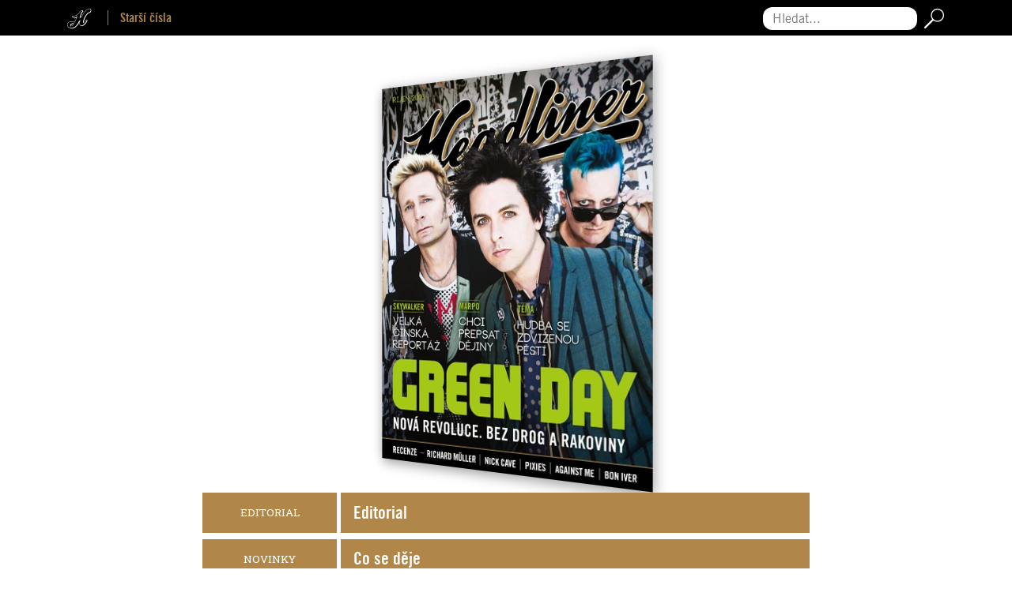

--- FILE ---
content_type: text/html; charset=utf-8
request_url: https://www.headliner.cz/2016-10
body_size: 9043
content:
<!DOCTYPE html>
<html lang="cs" dir="ltr" mozdisallowselectionprint moznomarginboxes>
<head>
    <meta charset="utf-8">
    <meta name="viewport" content="width=device-width, initial-scale=1  maximum-scale=1, user-scalable=0">
    <meta name="facebook-domain-verification" content="1ttcops6em9dsmuxl9guodqt6b5elj">

    <meta name="robots" content="index, follow">
    <meta http-equiv="X-UA-Compatible" content="IE=edge,chrome=1">
    <meta name="google" content="notranslate">
    <meta property="rootFolder" content="/">
    <title>Vydání 2016-10 | Headliner</title>
    <meta name="description" content="">
    <link rel="sitemap" href="/sitemap.xml" type="application/xml">
    <link rel="icon" type="image/png" href="/images/favicons/favicon-32x32.png" sizes="32x32">
    <link rel="icon" type="image/png" href="/images/favicons/favicon-16x16.png" sizes="16x16">
    <link rel="manifest" href="/manifest.json">
    <link rel="shortcut icon" href="/img/logo-headliner-h.svg" type="image/svg+xml" sizes="any">
    <link rel="shortcut icon" href="/images/favicons/favicon.ico">
    <meta name="apple-itunes-app" content="app-id=826700701">
    <meta property="og:type" content="website">
    <meta property="og:title" content="Vydání 2016-10 | Headliner">
    <meta property="og:description" content="">
            <meta property="og:image" content="https://www.headliner.cz/media/issues/ze3goy966g-10-2016-1-fb-8-1200x630-696f52f99b699.jpg">
            <meta property="og:image:width" content="1200">
            <meta property="og:image:height" content="630">
            <meta property="og:image:type" content="image/jpeg">

        <link rel="stylesheet" href="/build/modern/front.2e279be7.css">
    <link rel="stylesheet" href="/build/modern/magazine.ac82fc8e.css">
    <link href="https://fonts.googleapis.com/css2?family=Roboto+Slab&display=swap&subset=latin-ext" rel="stylesheet">


    <script>
      window.dataLayer = window.dataLayer || [];
      function gtag(){dataLayer.push(arguments);}

      gtag('consent', 'default', {
        'ad_storage': 'denied',
        'ad_user_data': 'denied',
        'ad_personalization': 'denied',
        'analytics_storage': 'denied',
        'personalization_storage': 'denied',
        'functionality_storage': 'granted',
        'security_storage': 'granted',
        'wait_for_update': 2000
      });
    </script>

    <script>
      (function(w,d,s,l,i){w[l]=w[l]||[];w[l].push({'gtm.start':
      new Date().getTime(),event:'gtm.js'});var f=d.getElementsByTagName(s)[0],
      j=d.createElement(s),dl=l!='dataLayer'?'&l='+l:'';j.async=true;j.src=
      'https://www.googletagmanager.com/gtm.js?id='+i+dl;f.parentNode.insertBefore(j,f);
              })(window,document,'script','dataLayer','GTM-PN8BF2M3');
    </script>

    <script src="https://d13-a.sdn.cz/d_13/sl/embed/1/embed.min.js" defer></script>

	<script type="module" src="/build/modern/front.c7970e4b.js" defer></script>
    <script nomodule src="/build/legacy/front.e70dd888.js" defer></script>

</head>
<body>
    <!-- Google Tag Manager (noscript) -->
    <noscript><iframe src="https://www.googletagmanager.com/ns.html?id=GTM-PN8BF2M3"
      height="0" width="0" style="display:none;visibility:hidden"></iframe></noscript>
    <!-- End Google Tag Manager (noscript) -->
<noscript>
    Pro&nbsp;plnou funkčnost těchto stránek je&nbsp;nutné povolit JavaScript.
    Zde&nbsp;jsou <a href="https://www.enable-javascript.com/cz/" target="_blank">
        instrukce jak&nbsp;povolit JavaScript ve&nbsp;Vašem webovém prohlížeči
    </a>.
</noscript>

<script>
    if (document.documentElement.style.setProperty) {
        var vh = window.innerHeight * 0.01;
        document.documentElement.style.setProperty('--vh', vh+'px');
    }
    document.body.className += ' javascript';
</script>




    <nav id="nav-sub" class="nav-subnav bg-black sticky-top py-2 nav-subnav-top">
        <div class="container">
            <div class="row justify-content-between align-items-center">
                <div class="col-12 col-sm mb-2 mb-sm-0 text-center text-sm-left">
                            <a class="logo-headliner-h text-decoration-none" href="/">
            <img src="/img/logo-headliner-h.svg" alt="Headliner" height="25">
        </a>
        <a class="mr-2" href="/archiv">
            <b>Starší čísla</b>
        </a>

                </div>
                <div class="col-12 col-sm d-flex justify-content-center justify-content-sm-end">
<form action="/2016-10" method="post" id="frm-search-search">
    <div class="d-flex flex-nowrap align-items-center">
        <label for="frm-search-search-text" class="sr-only">Hledat...</label>
        <input type="search" name="text" maxlength="100" placeholder="Hledat..." id="frm-search-search-text" required data-nette-rules='[{"op":":filled","msg":"Zadejte hledaný výraz"},{"op":":minLength","msg":"Hledaný výraz musí mít aspoň 4 znaky","arg":4},{"op":":maxLength","msg":"Hledaný výraz je příliš dlouhý","arg":100}]'>
        <button type="submit" class="btn p-0 no-shadow" name="search" value="Hledat">
            <img src="/img/icon-search.svg" class="ml-2" alt="Hledat" height="25">
        </button>
    </div>
<input type="hidden" name="_do" value="search-search-submit"><!--[if IE]><input type=IEbug disabled style="display:none"><![endif]-->
</form>
                </div>
            </div>
        </div>
    </nav>

    <div id="wrapper">
    <div class="cover-wrapper position-relative cover-wrapper-sm mx-auto mb-4 mt-5">
        <div class="flip-container flipping">
            <div class="flipper">
                <div class="front shadow">
                    <picture>
                        <source srcset="/media/issues/ngdmcaaddz-10-2016-1-8-380-696f52fa06d3e.webp" type="image/webp">
                        <img alt="Vydání 2016-10"
                             src="/media/issues/ngdmcaaddz-10-2016-1-8-380-696f52fa8ea65.jpg">
                    </picture>
                </div>
                <div class="back shadow">
                    <picture>
                        <source srcset="/media/issues/azda3yud9g-10-2016-2-8-380-696f52fb1a500.webp" type="image/webp">
                        <img alt="Vydání 2016-10"
                             src="/media/issues/azda3yud9g-10-2016-2-8-380-696f52fba156e.jpg">
                    </picture>
                </div>
            </div>
        </div>
    </div>
            <article id="snippet--articlesContainer">
                    <ul class="mb-5 list-unstyled">
        <li>
            

            <div class="article-row d-flex text-white flex-column flex-sm-row mb-2 position-relative" >
                <div class="article-row-category d-flex align-items-center justify-content-start justify-content-sm-center text-uppercase" style="background-color:#b08748">
                    <h3 class="mb-0">Editorial</h3>
                </div>
                <div class="article-row-name d-flex justify-content-center flex-column position-relative" style="background-color:#b08748">
                        <h2 class="article-row-name-title mb-0 small"></h2>
                        <h3 class="h4 article-row-name-subtitle mb-0">Editorial</h3>
                </div>
                <a class="stretched-link" aria-label="Editorial" href="/2016-10"></a>
            </div>

        </li>
        <li>
            

            <div class="article-row d-flex text-white flex-column flex-sm-row mb-2 position-relative" >
                <div class="article-row-category d-flex align-items-center justify-content-start justify-content-sm-center text-uppercase" style="background-color:#b08748">
                    <h3 class="mb-0">Novinky</h3>
                </div>
                <div class="article-row-name d-flex justify-content-center flex-column position-relative" style="background-color:#b08748">
                        <h2 class="article-row-name-title mb-0 small"></h2>
                        <h3 class="h4 article-row-name-subtitle mb-0">Co se děje</h3>
                </div>
                <a class="stretched-link" aria-label="Co se děje" href="/2016-10/_3"></a>
            </div>

        </li>
        <li>
            

            <div class="article-row d-flex text-white flex-column flex-sm-row mb-2 position-relative" >
                <div class="article-row-category d-flex align-items-center justify-content-start justify-content-sm-center text-uppercase" style="background-color:#023047">
                    <h3 class="mb-0">Ve studiu</h3>
                </div>
                <div class="article-row-name d-flex justify-content-center flex-column position-relative" style="background-color:#023047">
                        <h2 class="article-row-name-title mb-0 small">Antonín Kocábek</h2>
                        <h3 class="h4 article-row-name-subtitle mb-0">5 otázek pro… Houpací koně</h3>
                </div>
                <a class="stretched-link" aria-label="5 otázek pro… Houpací koně" href="/2016-10/5-otazek-pro-houpaci-kone"></a>
            </div>

        </li>
        <li>
            

            <div class="article-row d-flex text-white flex-column flex-sm-row mb-2 position-relative" >
                <div class="article-row-category d-flex align-items-center justify-content-start justify-content-sm-center text-uppercase" style="background-color:#b08748">
                    <h3 class="mb-0">Redakční tipy</h3>
                </div>
                <div class="article-row-name d-flex justify-content-center flex-column position-relative" style="background-color:#b08748">
                        <h2 class="article-row-name-title mb-0 small">Honza Vedral</h2>
                        <h3 class="h4 article-row-name-subtitle mb-0">Headparáda</h3>
                </div>
                <a class="stretched-link" aria-label="Headparáda" href="/2016-10/headparada"></a>
            </div>

        </li>
        <li>
            

            <div class="article-row d-flex text-white flex-column flex-sm-row mb-2 position-relative" >
                <div class="article-row-category d-flex align-items-center justify-content-start justify-content-sm-center text-uppercase" style="background-color:#fb8501">
                    <h3 class="mb-0">Zaostřeno</h3>
                </div>
                <div class="article-row-name d-flex justify-content-center flex-column position-relative" style="background-color:#fb8501">
                        <h2 class="article-row-name-title mb-0 small">Marpo</h2>
                        <h3 class="h4 article-row-name-subtitle mb-0">Chci přepsat dějiny</h3>
                </div>
                <a class="stretched-link" aria-label="Marpo - Chci přepsat dějiny" href="/2016-10/marpo-chci-prepsat-dejiny"></a>
            </div>

        </li>
        <li>
            

            <div class="article-row d-flex text-white flex-column flex-sm-row mb-2 position-relative" >
                <div class="article-row-category d-flex align-items-center justify-content-start justify-content-sm-center text-uppercase" style="background-color:#023047">
                    <h3 class="mb-0">Můj soundtrack</h3>
                </div>
                <div class="article-row-name d-flex justify-content-center flex-column position-relative" style="background-color:#023047">
                        <h2 class="article-row-name-title mb-0 small">Lucie Bílá</h2>
                        <h3 class="h4 article-row-name-subtitle mb-0">Neckář To je melancholie</h3>
                </div>
                <a class="stretched-link" aria-label="Lucie Bílá - Neckář To je melancholie" href="/2016-10/lucie-bila-neckar-to-je-melancholie"></a>
            </div>

        </li>
        <li>
            

            <div class="article-row d-flex text-white flex-column flex-sm-row mb-2 position-relative" >
                <div class="article-row-category d-flex align-items-center justify-content-start justify-content-sm-center text-uppercase" style="background-color:#023047">
                    <h3 class="mb-0">Obrazem</h3>
                </div>
                <div class="article-row-name d-flex justify-content-center flex-column position-relative" style="background-color:#023047">
                        <h2 class="article-row-name-title mb-0 small">Milan Cais</h2>
                        <h3 class="h4 article-row-name-subtitle mb-0">Dveře dovnitř</h3>
                </div>
                <a class="stretched-link" aria-label="Milan Cais - Dveře dovnitř" href="/2016-10/milan-cais-dvere-dovnitr"></a>
            </div>

        </li>
        <li>
            

            <div class="article-row d-flex text-white flex-column flex-sm-row mb-2 position-relative" >
                <div class="article-row-category d-flex align-items-center justify-content-start justify-content-sm-center text-uppercase" style="background-color:#fb8501">
                    <h3 class="mb-0">Zaostřeno</h3>
                </div>
                <div class="article-row-name d-flex justify-content-center flex-column position-relative" style="background-color:#fb8501">
                        <h2 class="article-row-name-title mb-0 small">Gaia Mesiah</h2>
                        <h3 class="h4 article-row-name-subtitle mb-0">Kontroverzní comeback?</h3>
                </div>
                <a class="stretched-link" aria-label="Gaia Mesiah - Kontroverzní comeback?" href="/2016-10/_4"></a>
            </div>

        </li>
        <li>
            

            <div class="article-row d-flex text-white flex-column flex-sm-row mb-2 position-relative" >
                <div class="article-row-category d-flex align-items-center justify-content-start justify-content-sm-center text-uppercase" style="background-color:#b08748">
                    <h3 class="mb-0">Objektivem 1/2</h3>
                </div>
                <div class="article-row-name d-flex justify-content-center flex-column position-relative" style="background-color:#b08748">
                        <h2 class="article-row-name-title mb-0 small">Burning Man</h2>
                        <h3 class="h4 article-row-name-subtitle mb-0">Pohled do světa neobyčejného</h3>
                </div>
                <a class="stretched-link" aria-label="Burning Man - Pohled do světa neobyčejného" href="/2016-10/burning-man-pohled-do-sveta-neobycejneho"></a>
            </div>

        </li>
        <li>
            

            <div class="article-row d-flex text-white flex-column flex-sm-row mb-2 position-relative" >
                <div class="article-row-category d-flex align-items-center justify-content-start justify-content-sm-center text-uppercase" style="background-color:#fb8501">
                    <h3 class="mb-0">Zaostřeno</h3>
                </div>
                <div class="article-row-name d-flex justify-content-center flex-column position-relative" style="background-color:#fb8501">
                        <h2 class="article-row-name-title mb-0 small">Space &amp; Sound</h2>
                        <h3 class="h4 article-row-name-subtitle mb-0">Když se soudobá hudba dělá unikátně</h3>
                </div>
                <a class="stretched-link" aria-label="Space &amp; Sound - Když se soudobá hudba dělá unikátně" href="/2016-10/space-sound-kdyz-se-soudoba-hudba-dela-unikatne"></a>
            </div>

        </li>
        <li>
            

            <div class="article-row d-flex text-white flex-column flex-sm-row mb-2 position-relative" >
                <div class="article-row-category d-flex align-items-center justify-content-start justify-content-sm-center text-uppercase" style="background-color:#fb8501">
                    <h3 class="mb-0">Zaostřeno</h3>
                </div>
                <div class="article-row-name d-flex justify-content-center flex-column position-relative" style="background-color:#fb8501">
                        <h2 class="article-row-name-title mb-0 small">Lady Gaga</h2>
                        <h3 class="h4 article-row-name-subtitle mb-0">Věčný svit nepoznané tety</h3>
                </div>
                <a class="stretched-link" aria-label="Lady Gaga - Věčný svit nepoznané tety" href="/2016-10/lady-gaga-vecny-svit-nepoznane-tety"></a>
            </div>

        </li>
        <li>
            

            <div class="article-row d-flex text-white flex-column flex-sm-row mb-2 position-relative" >
                <div class="article-row-category d-flex align-items-center justify-content-start justify-content-sm-center text-uppercase" style="background-color:#fb8501">
                    <h3 class="mb-0">Zaostřeno</h3>
                </div>
                <div class="article-row-name d-flex justify-content-center flex-column position-relative" style="background-color:#fb8501">
                        <h2 class="article-row-name-title mb-0 small">The Fellas</h2>
                        <h3 class="h4 article-row-name-subtitle mb-0">Když strašák značí vítězství</h3>
                </div>
                <a class="stretched-link" aria-label="The Fellas - Když strašák značí vítězství" href="/2016-10/the-fellas-kdyz-strasak-znaci-vitezstvi"></a>
            </div>

        </li>
        <li>
            

            <div class="article-row d-flex text-white flex-column flex-sm-row mb-2 position-relative" >
                <div class="article-row-category d-flex align-items-center justify-content-start justify-content-sm-center text-uppercase" style="background-color:#023047">
                    <h3 class="mb-0">Čerstvé (z)boží</h3>
                </div>
                <div class="article-row-name d-flex justify-content-center flex-column position-relative" style="background-color:#023047">
                        <h2 class="article-row-name-title mb-0 small">February</h2>
                        <h3 class="h4 article-row-name-subtitle mb-0">Svěží zvuk zimy</h3>
                </div>
                <a class="stretched-link" aria-label="February - Svěží zvuk zimy" href="/2016-10/february-svezi-zvuk-zimy"></a>
            </div>

        </li>
        <li>
            

            <div class="article-row d-flex text-white flex-column flex-sm-row mb-2 position-relative" >
                <div class="article-row-category d-flex align-items-center justify-content-start justify-content-sm-center text-uppercase" style="background-color:#b08748">
                    <h3 class="mb-0">Headliner 1/2</h3>
                </div>
                <div class="article-row-name d-flex justify-content-center flex-column position-relative" style="background-color:#b08748">
                        <h2 class="article-row-name-title mb-0 small">Priessnitz</h2>
                        <h3 class="h4 article-row-name-subtitle mb-0">Zamávat na rozloučenou</h3>
                </div>
                <a class="stretched-link" aria-label="Priessnitz - Zamávat na rozloučenou" href="/2016-10/priessnitz-zamavat-na-rozloucenou"></a>
            </div>

        </li>
        <li>
            

            <div class="article-row d-flex text-white flex-column flex-sm-row mb-2 position-relative" >
                <div class="article-row-category d-flex align-items-center justify-content-start justify-content-sm-center text-uppercase" style="background-color:#219ebc">
                    <h3 class="mb-0">Story 1/2</h3>
                </div>
                <div class="article-row-name d-flex justify-content-center flex-column position-relative" style="background-color:#219ebc">
                        <h2 class="article-row-name-title mb-0 small">Jana Kirschner</h2>
                        <h3 class="h4 article-row-name-subtitle mb-0">teď bych chtěla produkovat</h3>
                </div>
                <a class="stretched-link" aria-label="Jana Kirschner - teď bych chtěla produkovat" href="/2016-10/jana-kirschner-ted-bych-chtela-produkovat"></a>
            </div>

        </li>
        <li>
            

            <div class="article-row d-flex text-white flex-column flex-sm-row mb-2 position-relative" >
                <div class="article-row-category d-flex align-items-center justify-content-start justify-content-sm-center text-uppercase" style="background-color:#b08748">
                    <h3 class="mb-0">Ring</h3>
                </div>
                <div class="article-row-name d-flex justify-content-center flex-column position-relative" style="background-color:#b08748">
                        <h2 class="article-row-name-title mb-0 small">Paul Simon vs Bon Iver</h2>
                        <h3 class="h4 article-row-name-subtitle mb-0">Bard nebo experimentátor</h3>
                </div>
                <a class="stretched-link" aria-label="Paul Simon vs Bon Iver - Bard nebo experimentátor" href="/2016-10/paul-simon-vs-bon-iver-bard-nebo-experimentator"></a>
            </div>

        </li>
        <li>
            

            <div class="article-row d-flex text-white flex-column flex-sm-row mb-2 position-relative" >
                <div class="article-row-category d-flex align-items-center justify-content-start justify-content-sm-center text-uppercase" style="background-color:#219ebc">
                    <h3 class="mb-0">Rozhovor</h3>
                </div>
                <div class="article-row-name d-flex justify-content-center flex-column position-relative" style="background-color:#219ebc">
                        <h2 class="article-row-name-title mb-0 small">Light and Love</h2>
                        <h3 class="h4 article-row-name-subtitle mb-0">Často se díváme na hvězdy</h3>
                </div>
                <a class="stretched-link" aria-label="Light and Love - Často se díváme na hvězdy" href="/2016-10/light-and-love-casto-se-divame-na-hvezdy"></a>
            </div>

        </li>
        <li>
            

            <div class="article-row d-flex text-white flex-column flex-sm-row mb-2 position-relative" >
                <div class="article-row-category d-flex align-items-center justify-content-start justify-content-sm-center text-uppercase" style="background-color:#023047">
                    <h3 class="mb-0">Enface</h3>
                </div>
                <div class="article-row-name d-flex justify-content-center flex-column position-relative" style="background-color:#023047">
                        <h2 class="article-row-name-title mb-0 small">Thom Artway</h2>
                        <h3 class="h4 article-row-name-subtitle mb-0">Otřel jsem se o mainstream</h3>
                </div>
                <a class="stretched-link" aria-label="Thom Artway - Otřel jsem se o mainstream" href="/2016-10/thom-artway-otrel-jsem-se-o-mainstream"></a>
            </div>

        </li>
        <li>
            

            <div class="article-row d-flex text-white flex-column flex-sm-row mb-2 position-relative" >
                <div class="article-row-category d-flex align-items-center justify-content-start justify-content-sm-center text-uppercase" style="background-color:#023047">
                    <h3 class="mb-0">Top</h3>
                </div>
                <div class="article-row-name d-flex justify-content-center flex-column position-relative" style="background-color:#023047">
                        <h2 class="article-row-name-title mb-0 small">Iva Boková</h2>
                        <h3 class="h4 article-row-name-subtitle mb-0">10 nej rockových coverů</h3>
                </div>
                <a class="stretched-link" aria-label="10 nej rockových coverů" href="/2016-10/10-nej-rockovych-coveru"></a>
            </div>

        </li>
        <li>
            

            <div class="article-row d-flex text-white flex-column flex-sm-row mb-2 position-relative" >
                <div class="article-row-category d-flex align-items-center justify-content-start justify-content-sm-center text-uppercase" style="background-color:#219ebc">
                    <h3 class="mb-0">Story</h3>
                </div>
                <div class="article-row-name d-flex justify-content-center flex-column position-relative" style="background-color:#219ebc">
                        <h2 class="article-row-name-title mb-0 small">Bon Jovi</h2>
                        <h3 class="h4 article-row-name-subtitle mb-0">Kapela není doživotní trest</h3>
                </div>
                <a class="stretched-link" aria-label="Bon Jovi - Kapela není doživotní trest" href="/2016-10/bon-jovi-kapela-neni-dozivotni-trest"></a>
            </div>

        </li>
        <li>
            

            <div class="article-row d-flex text-white flex-column flex-sm-row mb-2 position-relative" >
                <div class="article-row-category d-flex align-items-center justify-content-start justify-content-sm-center text-uppercase" style="background-color:#b08748">
                    <h3 class="mb-0">Headliner 1/3</h3>
                </div>
                <div class="article-row-name d-flex justify-content-center flex-column position-relative" style="background-color:#b08748">
                        <h2 class="article-row-name-title mb-0 small">Green Day</h2>
                        <h3 class="h4 article-row-name-subtitle mb-0">Bez drog a rakoviny, naštvaní a připravení rozpoutat revoluci</h3>
                </div>
                <a class="stretched-link" aria-label="Green Day - Bez drog a rakoviny, naštvaní a připravení rozpoutat revoluci" href="/2016-10/green-day-bez-drog-a-rakoviny-nastvani-a-pripraveni-rozpoutat-revoluci"></a>
            </div>

        </li>
        <li>
            

            <div class="article-row d-flex text-white flex-column flex-sm-row mb-2 position-relative" >
                <div class="article-row-category d-flex align-items-center justify-content-start justify-content-sm-center text-uppercase" style="background-color:#b08748">
                    <h3 class="mb-0">Headliner 3/3</h3>
                </div>
                <div class="article-row-name d-flex justify-content-center flex-column position-relative" style="background-color:#b08748">
                        <h2 class="article-row-name-title mb-0 small">Green Day</h2>
                        <h3 class="h4 article-row-name-subtitle mb-0">10 největších hitů</h3>
                </div>
                <a class="stretched-link" aria-label="Green Day - 10 největších hitů" href="/2016-10/green-day-10-nejvetsich-hitu"></a>
            </div>

        </li>
        <li>
            

            <div class="article-row d-flex text-white flex-column flex-sm-row mb-2 position-relative" >
                <div class="article-row-category d-flex align-items-center justify-content-start justify-content-sm-center text-uppercase" style="background-color:#023047">
                    <h3 class="mb-0">Hlášky 1/2</h3>
                </div>
                <div class="article-row-name d-flex justify-content-center flex-column position-relative" style="background-color:#023047">
                        <h2 class="article-row-name-title mb-0 small">Green Day</h2>
                        <h3 class="h4 article-row-name-subtitle mb-0">43 památných punkových výroků</h3>
                </div>
                <a class="stretched-link" aria-label="Green Day - 43 památných punkových výroků" href="/2016-10/green-day-43-pamatnych-punkovych-vyroku"></a>
            </div>

        </li>
        <li>
            

            <div class="article-row d-flex text-white flex-column flex-sm-row mb-2 position-relative" >
                <div class="article-row-category d-flex align-items-center justify-content-start justify-content-sm-center text-uppercase" style="background-color:#b08748">
                    <h3 class="mb-0">Téma 1/2</h3>
                </div>
                <div class="article-row-name d-flex justify-content-center flex-column position-relative" style="background-color:#b08748">
                        <h2 class="article-row-name-title mb-0 small">Ondřej Horák</h2>
                        <h3 class="h4 article-row-name-subtitle mb-0">Hudba se zdviženou pěstí</h3>
                </div>
                <a class="stretched-link" aria-label="Hudba se zdviženou pěstí" href="/2016-10/hudba-se-zdvizenou-pesti"></a>
            </div>

        </li>
        <li>
            

            <div class="article-row d-flex text-white flex-column flex-sm-row mb-2 position-relative" >
                <div class="article-row-category d-flex align-items-center justify-content-start justify-content-sm-center text-uppercase" style="background-color:#023047">
                    <h3 class="mb-0">Výročí</h3>
                </div>
                <div class="article-row-name d-flex justify-content-center flex-column position-relative" style="background-color:#023047">
                        <h2 class="article-row-name-title mb-0 small">Semafor</h2>
                        <h3 class="h4 article-row-name-subtitle mb-0">Líheň jménem Semafor</h3>
                </div>
                <a class="stretched-link" aria-label="Semafor - Líheň jménem Semafor" href="/2016-10/semafor-lihen-jmenem-semafor"></a>
            </div>

        </li>
        <li>
            

            <div class="article-row d-flex text-white flex-column flex-sm-row mb-2 position-relative" >
                <div class="article-row-category d-flex align-items-center justify-content-start justify-content-sm-center text-uppercase" style="background-color:#219ebc">
                    <h3 class="mb-0">Story</h3>
                </div>
                <div class="article-row-name d-flex justify-content-center flex-column position-relative" style="background-color:#219ebc">
                        <h2 class="article-row-name-title mb-0 small">CBGB</h2>
                        <h3 class="h4 article-row-name-subtitle mb-0">Kult se slavným jménem</h3>
                </div>
                <a class="stretched-link" aria-label="CBGB - Kult se slavným jménem " href="/2016-10/cbgb-kult-se-slavnym-jmenem"></a>
            </div>

        </li>
        <li>
            

            <div class="article-row d-flex text-white flex-column flex-sm-row mb-2 position-relative" >
                <div class="article-row-category d-flex align-items-center justify-content-start justify-content-sm-center text-uppercase" style="background-color:#023047">
                    <h3 class="mb-0">Průvodce</h3>
                </div>
                <div class="article-row-name d-flex justify-content-center flex-column position-relative" style="background-color:#023047">
                        <h2 class="article-row-name-title mb-0 small">Hard rock cafe - Pinktober 2016</h2>
                        <h3 class="h4 article-row-name-subtitle mb-0">Hudbou proti rakovině</h3>
                </div>
                <a class="stretched-link" aria-label="Hard rock cafe - Pinktober 2016: Hudbou proti rakovině" href="/2016-10/hard-rock-cafe-pinktober-2016-hudbou-proti-rakovine"></a>
            </div>

        </li>
        <li>
            

            <div class="article-row d-flex text-white flex-column flex-sm-row mb-2 position-relative" >
                <div class="article-row-category d-flex align-items-center justify-content-start justify-content-sm-center text-uppercase" style="background-color:#219ebc">
                    <h3 class="mb-0">Rozhovor 1/2</h3>
                </div>
                <div class="article-row-name d-flex justify-content-center flex-column position-relative" style="background-color:#219ebc">
                        <h2 class="article-row-name-title mb-0 small">Hana Zagorová</h2>
                        <h3 class="h4 article-row-name-subtitle mb-0">Taková celkově pomačkaná chvíle</h3>
                </div>
                <a class="stretched-link" aria-label="Hana Zagorová - Taková celkově pomačkaná chvíle" href="/2016-10/hana-zagorova-takova-celkove-pomackana-chvile"></a>
            </div>

        </li>
        <li>
            

            <div class="article-row d-flex text-white flex-column flex-sm-row mb-2 position-relative" >
                <div class="article-row-category d-flex align-items-center justify-content-start justify-content-sm-center text-uppercase" style="background-color:#023047">
                    <h3 class="mb-0">Televize</h3>
                </div>
                <div class="article-row-name d-flex justify-content-center flex-column position-relative" style="background-color:#023047">
                        <h2 class="article-row-name-title mb-0 small">Honza Vedral</h2>
                        <h3 class="h4 article-row-name-subtitle mb-0">Videorama</h3>
                </div>
                <a class="stretched-link" aria-label="Videorama" href="/2016-10/videorama"></a>
            </div>

        </li>
        <li>
            

            <div class="article-row d-flex text-white flex-column flex-sm-row mb-2 position-relative" >
                <div class="article-row-category d-flex align-items-center justify-content-start justify-content-sm-center text-uppercase" style="background-color:#023047">
                    <h3 class="mb-0">Songstory</h3>
                </div>
                <div class="article-row-name d-flex justify-content-center flex-column position-relative" style="background-color:#023047">
                        <h2 class="article-row-name-title mb-0 small">The Cure</h2>
                        <h3 class="h4 article-row-name-subtitle mb-0">Friday I'm in Love</h3>
                </div>
                <a class="stretched-link" aria-label="The Cure - Friday I&apos;m in Love" href="/2016-10/the-cure-friday-i-m-in-love"></a>
            </div>

        </li>
        <li>
            

            <div class="article-row d-flex text-white flex-column flex-sm-row mb-2 position-relative" >
                <div class="article-row-category d-flex align-items-center justify-content-start justify-content-sm-center text-uppercase" style="background-color:#219ebc">
                    <h3 class="mb-0">Rozhovor 1/2</h3>
                </div>
                <div class="article-row-name d-flex justify-content-center flex-column position-relative" style="background-color:#219ebc">
                        <h2 class="article-row-name-title mb-0 small">Jelen</h2>
                        <h3 class="h4 article-row-name-subtitle mb-0">Teprve se rozjíždíme</h3>
                </div>
                <a class="stretched-link" aria-label="Jelen - Teprve se rozjíždíme" href="/2016-10/jelen-teprve-se-rozjizdime"></a>
            </div>

        </li>
        <li>
            

            <div class="article-row d-flex text-white flex-column flex-sm-row mb-2 position-relative" >
                <div class="article-row-category d-flex align-items-center justify-content-start justify-content-sm-center text-uppercase" style="background-color:#219ebc">
                    <h3 class="mb-0">Story 1/2</h3>
                </div>
                <div class="article-row-name d-flex justify-content-center flex-column position-relative" style="background-color:#219ebc">
                        <h2 class="article-row-name-title mb-0 small">Peter Tägtgren</h2>
                        <h3 class="h4 article-row-name-subtitle mb-0">Po zástavě srdce</h3>
                </div>
                <a class="stretched-link" aria-label="Peter Tägtgren - Po zástavě srdce" href="/2016-10/peter-tagtgren-po-zastave-srdce"></a>
            </div>

        </li>
        <li>
            

            <div class="article-row d-flex text-white flex-column flex-sm-row mb-2 position-relative" >
                <div class="article-row-category d-flex align-items-center justify-content-start justify-content-sm-center text-uppercase" style="background-color:#219ebc">
                    <h3 class="mb-0">Rozhovor</h3>
                </div>
                <div class="article-row-name d-flex justify-content-center flex-column position-relative" style="background-color:#219ebc">
                        <h2 class="article-row-name-title mb-0 small">Jananas</h2>
                        <h3 class="h4 article-row-name-subtitle mb-0">Humor nás neopouští</h3>
                </div>
                <a class="stretched-link" aria-label="Jananas - Humor nás neopouští" href="/2016-10/jananas-humor-nas-neopousti"></a>
            </div>

        </li>
        <li>
            

            <div class="article-row d-flex text-white flex-column flex-sm-row mb-2 position-relative" >
                <div class="article-row-category d-flex align-items-center justify-content-start justify-content-sm-center text-uppercase" style="background-color:#219ebc">
                    <h3 class="mb-0">Insider 1/2</h3>
                </div>
                <div class="article-row-name d-flex justify-content-center flex-column position-relative" style="background-color:#219ebc">
                        <h2 class="article-row-name-title mb-0 small">Rob Cass</h2>
                        <h3 class="h4 article-row-name-subtitle mb-0">Písně jsou všechno</h3>
                </div>
                <a class="stretched-link" aria-label="Rob Cass - Písně jsou všechno" href="/2016-10/rob-cass-pisne-jsou-vsechno"></a>
            </div>

        </li>
        <li>
            

            <div class="article-row d-flex text-white flex-column flex-sm-row mb-2 position-relative" >
                <div class="article-row-category d-flex align-items-center justify-content-start justify-content-sm-center text-uppercase" style="background-color:#023047">
                    <h3 class="mb-0">On the road</h3>
                </div>
                <div class="article-row-name d-flex justify-content-center flex-column position-relative" style="background-color:#023047">
                        <h2 class="article-row-name-title mb-0 small">Skywalker</h2>
                        <h3 class="h4 article-row-name-subtitle mb-0">Dvojité asijské dobrodružství</h3>
                </div>
                <a class="stretched-link" aria-label="Skywalker - Dvojité asijské dobrodružství" href="/2016-10/skywalker-dvojite-asijske-dobrodruzstvi"></a>
            </div>

        </li>
        <li>
            

            <div class="article-row d-flex text-white flex-column flex-sm-row mb-2 position-relative" >
                <div class="article-row-category d-flex align-items-center justify-content-start justify-content-sm-center text-uppercase" style="background-color:#219ebc">
                    <h3 class="mb-0">Rozhovor</h3>
                </div>
                <div class="article-row-name d-flex justify-content-center flex-column position-relative" style="background-color:#219ebc">
                        <h2 class="article-row-name-title mb-0 small">Explosion In The Sky</h2>
                        <h3 class="h4 article-row-name-subtitle mb-0">Zbavili jsme se slupek</h3>
                </div>
                <a class="stretched-link" aria-label="Explosion In The Sky - Zbavili jsme se slupek" href="/2016-10/explosion-in-the-sky-zbavili-jsme-se-slupek"></a>
            </div>

        </li>
        <li>
            

            <div class="article-row d-flex text-white flex-column flex-sm-row mb-2 position-relative" >
                <div class="article-row-category d-flex align-items-center justify-content-start justify-content-sm-center text-uppercase" style="background-color:#219ebc">
                    <h3 class="mb-0">Rozhovor</h3>
                </div>
                <div class="article-row-name d-flex justify-content-center flex-column position-relative" style="background-color:#219ebc">
                        <h2 class="article-row-name-title mb-0 small">Xindl X</h2>
                        <h3 class="h4 article-row-name-subtitle mb-0">Ze všeho se snažím vyzpívat</h3>
                </div>
                <a class="stretched-link" aria-label="Xindl X - Ze všeho se snažím vyzpívat" href="/2016-10/xindl-x-ze-vseho-se-snazim-vyzpivat"></a>
            </div>

        </li>
        <li>
            

            <div class="article-row d-flex text-white flex-column flex-sm-row mb-2 position-relative" >
                <div class="article-row-category d-flex align-items-center justify-content-start justify-content-sm-center text-uppercase" style="background-color:#b08748">
                    <h3 class="mb-0">Barman</h3>
                </div>
                <div class="article-row-name d-flex justify-content-center flex-column position-relative" style="background-color:#b08748">
                        <h2 class="article-row-name-title mb-0 small">Adéla B. Švarcová</h2>
                        <h3 class="h4 article-row-name-subtitle mb-0">Jak se dělá punkový klub</h3>
                </div>
                <a class="stretched-link" aria-label="Adéla B. Švarcová - Jak se dělá punkový klub" href="/2016-10/adela-b-svarcova-jak-se-dela-punkovy-klub"></a>
            </div>

        </li>
        <li>
            

            <div class="article-row d-flex text-white flex-column flex-sm-row mb-2 position-relative" >
                <div class="article-row-category d-flex align-items-center justify-content-start justify-content-sm-center text-uppercase" style="background-color:#023047">
                    <h3 class="mb-0">Ženský element</h3>
                </div>
                <div class="article-row-name d-flex justify-content-center flex-column position-relative" style="background-color:#023047">
                        <h2 class="article-row-name-title mb-0 small">Amy Lee</h2>
                        <h3 class="h4 article-row-name-subtitle mb-0">mimo centrum dění</h3>
                </div>
                <a class="stretched-link" aria-label="Amy Lee - mimo centrum dění" href="/2016-10/amy-lee-mimo-centrum-deni"></a>
            </div>

        </li>
        <li>
            

            <div class="article-row d-flex text-white flex-column flex-sm-row mb-2 position-relative" >
                <div class="article-row-category d-flex align-items-center justify-content-start justify-content-sm-center text-uppercase" style="background-color:#219ebc">
                    <h3 class="mb-0">Rozhovor 1/2</h3>
                </div>
                <div class="article-row-name d-flex justify-content-center flex-column position-relative" style="background-color:#219ebc">
                        <h2 class="article-row-name-title mb-0 small">Michal Burian</h2>
                        <h3 class="h4 article-row-name-subtitle mb-0">I Boleslav občas jede víc než Ibiza</h3>
                </div>
                <a class="stretched-link" aria-label="Michal Burian - I Boleslav občas jede víc než Ibiza" href="/2016-10/michal-burian-i-boleslav-obcas-jede-vic-nez-ibiza"></a>
            </div>

        </li>
        <li>
            

            <div class="article-row d-flex text-white flex-column flex-sm-row mb-2 position-relative" >
                <div class="article-row-category d-flex align-items-center justify-content-start justify-content-sm-center text-uppercase" style="background-color:#219ebc">
                    <h3 class="mb-0">Rozhovor 1/2</h3>
                </div>
                <div class="article-row-name d-flex justify-content-center flex-column position-relative" style="background-color:#219ebc">
                        <h2 class="article-row-name-title mb-0 small">BØRNS</h2>
                        <h3 class="h4 article-row-name-subtitle mb-0">Dnešní hudbě chybí tajemnost</h3>
                </div>
                <a class="stretched-link" aria-label="BØRNS - Dnešní hudbě chybí tajemnost" href="/2016-10/brns-dnesni-hudbe-chybi-tajemnost"></a>
            </div>

        </li>
        <li>
            

            <div class="article-row d-flex text-white flex-column flex-sm-row mb-2 position-relative" >
                <div class="article-row-category d-flex align-items-center justify-content-start justify-content-sm-center text-uppercase" style="background-color:#b08748">
                    <h3 class="mb-0">Kvíz</h3>
                </div>
                <div class="article-row-name d-flex justify-content-center flex-column position-relative" style="background-color:#b08748">
                        <h2 class="article-row-name-title mb-0 small">Honza Vedral</h2>
                        <h3 class="h4 article-row-name-subtitle mb-0">Headliner test</h3>
                </div>
                <a class="stretched-link" aria-label="Headliner test" href="/2016-10/headliner-test"></a>
            </div>

        </li>
        <li>
            

            <div class="article-row d-flex text-white flex-column flex-sm-row mb-2 position-relative" >
                <div class="article-row-category d-flex align-items-center justify-content-start justify-content-sm-center text-uppercase" style="background-color:#000000">
                    <h3 class="mb-0">Heavy 1/2</h3>
                </div>
                <div class="article-row-name d-flex justify-content-center flex-column position-relative" style="background-color:#000000">
                        <h2 class="article-row-name-title mb-0 small">Iva Boková</h2>
                        <h3 class="h4 article-row-name-subtitle mb-0">Natvrdo</h3>
                </div>
                <a class="stretched-link" aria-label="Natvrdo" href="/2016-10/natvrdo"></a>
            </div>

        </li>
        <li>
            

            <div class="article-row d-flex text-white flex-column flex-sm-row mb-2 position-relative" >
                <div class="article-row-category d-flex align-items-center justify-content-start justify-content-sm-center text-uppercase" style="background-color:#000000">
                    <h3 class="mb-0">Hip hop</h3>
                </div>
                <div class="article-row-name d-flex justify-content-center flex-column position-relative" style="background-color:#000000">
                        <h2 class="article-row-name-title mb-0 small">Kay Buriánek</h2>
                        <h3 class="h4 article-row-name-subtitle mb-0">Elementy ulice</h3>
                </div>
                <a class="stretched-link" aria-label="Elementy ulice" href="/2016-10/elementy-ulice"></a>
            </div>

        </li>
        <li>
            

            <div class="article-row d-flex text-white flex-column flex-sm-row mb-2 position-relative" >
                <div class="article-row-category d-flex align-items-center justify-content-start justify-content-sm-center text-uppercase" style="background-color:#000000">
                    <h3 class="mb-0">Folk</h3>
                </div>
                <div class="article-row-name d-flex justify-content-center flex-column position-relative" style="background-color:#000000">
                        <h2 class="article-row-name-title mb-0 small">Jarda Konáš</h2>
                        <h3 class="h4 article-row-name-subtitle mb-0">Bez cancáku</h3>
                </div>
                <a class="stretched-link" aria-label="Bez cancáku" href="/2016-10/bez-cancaku"></a>
            </div>

        </li>
        <li>
            

            <div class="article-row d-flex text-white flex-column flex-sm-row mb-2 position-relative" >
                <div class="article-row-category d-flex align-items-center justify-content-start justify-content-sm-center text-uppercase" style="background-color:#000000">
                    <h3 class="mb-0">Indie</h3>
                </div>
                <div class="article-row-name d-flex justify-content-center flex-column position-relative" style="background-color:#000000">
                        <h2 class="article-row-name-title mb-0 small">Kay Buriánek</h2>
                        <h3 class="h4 article-row-name-subtitle mb-0">Ty kytary!</h3>
                </div>
                <a class="stretched-link" aria-label="Ty kytary!" href="/2016-10/ty-kytary"></a>
            </div>

        </li>
        <li>
            

            <div class="article-row d-flex text-white flex-column flex-sm-row mb-2 position-relative" >
                <div class="article-row-category d-flex align-items-center justify-content-start justify-content-sm-center text-uppercase" style="background-color:#000000">
                    <h3 class="mb-0">Jazz &amp; blues</h3>
                </div>
                <div class="article-row-name d-flex justify-content-center flex-column position-relative" style="background-color:#000000">
                        <h2 class="article-row-name-title mb-0 small">Ondřej Bezr</h2>
                        <h3 class="h4 article-row-name-subtitle mb-0">Bluesbar</h3>
                </div>
                <a class="stretched-link" aria-label="Bluesbar" href="/2016-10/bluesbar"></a>
            </div>

        </li>
        <li>
            

            <div class="article-row d-flex text-white flex-column flex-sm-row mb-2 position-relative" >
                <div class="article-row-category d-flex align-items-center justify-content-start justify-content-sm-center text-uppercase" style="background-color:#000000">
                    <h3 class="mb-0">Klasika 1/2</h3>
                </div>
                <div class="article-row-name d-flex justify-content-center flex-column position-relative" style="background-color:#000000">
                        <h2 class="article-row-name-title mb-0 small">Lucie Drugdová</h2>
                        <h3 class="h4 article-row-name-subtitle mb-0">Teď vážně</h3>
                </div>
                <a class="stretched-link" aria-label="Teď vážně" href="/2016-10/ted-vazne"></a>
            </div>

        </li>
        <li>
            

            <div class="article-row d-flex text-white flex-column flex-sm-row mb-2 position-relative" >
                <div class="article-row-category d-flex align-items-center justify-content-start justify-content-sm-center text-uppercase" style="background-color:#000000">
                    <h3 class="mb-0">Alternativa 1/2</h3>
                </div>
                <div class="article-row-name d-flex justify-content-center flex-column position-relative" style="background-color:#000000">
                        <h2 class="article-row-name-title mb-0 small">Antonín Kocábek</h2>
                        <h3 class="h4 article-row-name-subtitle mb-0">Kroky podzem</h3>
                </div>
                <a class="stretched-link" aria-label="Kroky podzem" href="/2016-10/kroky-podzem"></a>
            </div>

        </li>
        <li>
            

            <div class="article-row d-flex text-white flex-column flex-sm-row mb-2 position-relative" >
                <div class="article-row-category d-flex align-items-center justify-content-start justify-content-sm-center text-uppercase" style="background-color:#000000">
                    <h3 class="mb-0">EDM 1/2</h3>
                </div>
                <div class="article-row-name d-flex justify-content-center flex-column position-relative" style="background-color:#000000">
                        <h2 class="article-row-name-title mb-0 small">Kay Buriánek</h2>
                        <h3 class="h4 article-row-name-subtitle mb-0">MDMA</h3>
                </div>
                <a class="stretched-link" aria-label="MDMA" href="/2016-10/mdma"></a>
            </div>

        </li>
        <li>
            

            <div class="article-row d-flex text-white flex-column flex-sm-row mb-2 position-relative" >
                <div class="article-row-category d-flex align-items-center justify-content-start justify-content-sm-center text-uppercase" style="background-color:#000000">
                    <h3 class="mb-0">Mluvené slovo</h3>
                </div>
                <div class="article-row-name d-flex justify-content-center flex-column position-relative" style="background-color:#000000">
                        <h2 class="article-row-name-title mb-0 small">Jarda Konáš</h2>
                        <h3 class="h4 article-row-name-subtitle mb-0">Vyprávěj</h3>
                </div>
                <a class="stretched-link" aria-label="Vyprávěj" href="/2016-10/vypravej"></a>
            </div>

        </li>
        <li>
            

            <div class="article-row d-flex text-white flex-column flex-sm-row mb-2 position-relative" >
                <div class="article-row-category d-flex align-items-center justify-content-start justify-content-sm-center text-uppercase" style="background-color:#b08748">
                    <h3 class="mb-0">Recenze měsíce</h3>
                </div>
                <div class="article-row-name d-flex justify-content-center flex-column position-relative" style="background-color:#b08748">
                        <h2 class="article-row-name-title mb-0 small">Green Day</h2>
                        <h3 class="h4 article-row-name-subtitle mb-0">Revolution Radio</h3>
                </div>
                <a class="stretched-link" aria-label="Green Day - Revolution Radio " href="/2016-10/green-day-revolution-radio"></a>
            </div>

        </li>
        <li>
            

            <div class="article-row d-flex text-white flex-column flex-sm-row mb-2 position-relative" >
                <div class="article-row-category d-flex align-items-center justify-content-start justify-content-sm-center text-uppercase" style="background-color:#b08748">
                    <h3 class="mb-0">Recenze</h3>
                </div>
                <div class="article-row-name d-flex justify-content-center flex-column position-relative" style="background-color:#b08748">
                        <h2 class="article-row-name-title mb-0 small">Bastille</h2>
                        <h3 class="h4 article-row-name-subtitle mb-0">Wild World</h3>
                </div>
                <a class="stretched-link" aria-label="Bastille - Wild World " href="/2016-10/bastille-wild-world"></a>
            </div>

        </li>
        <li>
            

            <div class="article-row d-flex text-white flex-column flex-sm-row mb-2 position-relative" >
                <div class="article-row-category d-flex align-items-center justify-content-start justify-content-sm-center text-uppercase" style="background-color:#b08748">
                    <h3 class="mb-0">Recenze</h3>
                </div>
                <div class="article-row-name d-flex justify-content-center flex-column position-relative" style="background-color:#b08748">
                        <h2 class="article-row-name-title mb-0 small">Hana Zagorová</h2>
                        <h3 class="h4 article-row-name-subtitle mb-0">O lásce</h3>
                </div>
                <a class="stretched-link" aria-label="Hana Zagorová - O lásce" href="/2016-10/hana-zagorova-o-lasce"></a>
            </div>

        </li>
        <li>
            

            <div class="article-row d-flex text-white flex-column flex-sm-row mb-2 position-relative" >
                <div class="article-row-category d-flex align-items-center justify-content-start justify-content-sm-center text-uppercase" style="background-color:#b08748">
                    <h3 class="mb-0">Recenze</h3>
                </div>
                <div class="article-row-name d-flex justify-content-center flex-column position-relative" style="background-color:#b08748">
                        <h2 class="article-row-name-title mb-0 small">Light &amp; Love</h2>
                        <h3 class="h4 article-row-name-subtitle mb-0">Surrender to the Stars (3)</h3>
                </div>
                <a class="stretched-link" aria-label="Light &amp; Love - Surrender to the Stars (3)" href="/2016-10/light-love-surrender-to-the-stars-3"></a>
            </div>

        </li>
        <li>
            

            <div class="article-row d-flex text-white flex-column flex-sm-row mb-2 position-relative" >
                <div class="article-row-category d-flex align-items-center justify-content-start justify-content-sm-center text-uppercase" style="background-color:#b08748">
                    <h3 class="mb-0">Recenze měsíce</h3>
                </div>
                <div class="article-row-name d-flex justify-content-center flex-column position-relative" style="background-color:#b08748">
                        <h2 class="article-row-name-title mb-0 small">Jelen</h2>
                        <h3 class="h4 article-row-name-subtitle mb-0">Vlčí srdce</h3>
                </div>
                <a class="stretched-link" aria-label="Jelen - Vlčí srdce" href="/2016-10/jelen-vlci-srdce"></a>
            </div>

        </li>
        <li>
            

            <div class="article-row d-flex text-white flex-column flex-sm-row mb-2 position-relative" >
                <div class="article-row-category d-flex align-items-center justify-content-start justify-content-sm-center text-uppercase" style="background-color:#b08748">
                    <h3 class="mb-0">Recenze</h3>
                </div>
                <div class="article-row-name d-flex justify-content-center flex-column position-relative" style="background-color:#b08748">
                        <h2 class="article-row-name-title mb-0 small">Warpaint</h2>
                        <h3 class="h4 article-row-name-subtitle mb-0">Heads Up</h3>
                </div>
                <a class="stretched-link" aria-label="Warpaint - Heads Up" href="/2016-10/warpaint-heads-up"></a>
            </div>

        </li>
        <li>
            

            <div class="article-row d-flex text-white flex-column flex-sm-row mb-2 position-relative" >
                <div class="article-row-category d-flex align-items-center justify-content-start justify-content-sm-center text-uppercase" style="background-color:#b08748">
                    <h3 class="mb-0">Recenze</h3>
                </div>
                <div class="article-row-name d-flex justify-content-center flex-column position-relative" style="background-color:#b08748">
                        <h2 class="article-row-name-title mb-0 small">Norah Jones</h2>
                        <h3 class="h4 article-row-name-subtitle mb-0">Day Breaks</h3>
                </div>
                <a class="stretched-link" aria-label="Norah Jones - Day Breaks " href="/2016-10/norah-jones-day-breaks"></a>
            </div>

        </li>
        <li>
            

            <div class="article-row d-flex text-white flex-column flex-sm-row mb-2 position-relative" >
                <div class="article-row-category d-flex align-items-center justify-content-start justify-content-sm-center text-uppercase" style="background-color:#b08748">
                    <h3 class="mb-0">Recenze</h3>
                </div>
                <div class="article-row-name d-flex justify-content-center flex-column position-relative" style="background-color:#b08748">
                        <h2 class="article-row-name-title mb-0 small">Lazer Viking</h2>
                        <h3 class="h4 article-row-name-subtitle mb-0">Flesh Cadillac</h3>
                </div>
                <a class="stretched-link" aria-label="Lazer Viking - Flesh Cadillac" href="/2016-10/lazer-viking-flesh-cadillac"></a>
            </div>

        </li>
        <li>
            

            <div class="article-row d-flex text-white flex-column flex-sm-row mb-2 position-relative" >
                <div class="article-row-category d-flex align-items-center justify-content-start justify-content-sm-center text-uppercase" style="background-color:#b08748">
                    <h3 class="mb-0">Recenze měsíce</h3>
                </div>
                <div class="article-row-name d-flex justify-content-center flex-column position-relative" style="background-color:#b08748">
                        <h2 class="article-row-name-title mb-0 small">Pixies</h2>
                        <h3 class="h4 article-row-name-subtitle mb-0">Head Carrier</h3>
                </div>
                <a class="stretched-link" aria-label="Pixies - Head Carrier" href="/2016-10/pixies-head-carrier"></a>
            </div>

        </li>
        <li>
            

            <div class="article-row d-flex text-white flex-column flex-sm-row mb-2 position-relative" >
                <div class="article-row-category d-flex align-items-center justify-content-start justify-content-sm-center text-uppercase" style="background-color:#b08748">
                    <h3 class="mb-0">Recenze</h3>
                </div>
                <div class="article-row-name d-flex justify-content-center flex-column position-relative" style="background-color:#b08748">
                        <h2 class="article-row-name-title mb-0 small">Wilco</h2>
                        <h3 class="h4 article-row-name-subtitle mb-0">Schmilco</h3>
                </div>
                <a class="stretched-link" aria-label="Wilco - Schmilco" href="/2016-10/wilco-schmilco"></a>
            </div>

        </li>
        <li>
            

            <div class="article-row d-flex text-white flex-column flex-sm-row mb-2 position-relative" >
                <div class="article-row-category d-flex align-items-center justify-content-start justify-content-sm-center text-uppercase" style="background-color:#b08748">
                    <h3 class="mb-0">Recenze</h3>
                </div>
                <div class="article-row-name d-flex justify-content-center flex-column position-relative" style="background-color:#b08748">
                        <h2 class="article-row-name-title mb-0 small">Děti mezi reprákama</h2>
                        <h3 class="h4 article-row-name-subtitle mb-0">haiku</h3>
                </div>
                <a class="stretched-link" aria-label="Děti mezi reprákama - haiku" href="/2016-10/deti-mezi-reprakama-haiku"></a>
            </div>

        </li>
        <li>
            

            <div class="article-row d-flex text-white flex-column flex-sm-row mb-2 position-relative" >
                <div class="article-row-category d-flex align-items-center justify-content-start justify-content-sm-center text-uppercase" style="background-color:#b08748">
                    <h3 class="mb-0">Recenze</h3>
                </div>
                <div class="article-row-name d-flex justify-content-center flex-column position-relative" style="background-color:#b08748">
                        <h2 class="article-row-name-title mb-0 small">Thom Artway</h2>
                        <h3 class="h4 article-row-name-subtitle mb-0">Hedgehog</h3>
                </div>
                <a class="stretched-link" aria-label="Thom Artway - Hedgehog" href="/2016-10/thom-artway-hedgehog"></a>
            </div>

        </li>
        <li>
            

            <div class="article-row d-flex text-white flex-column flex-sm-row mb-2 position-relative" >
                <div class="article-row-category d-flex align-items-center justify-content-start justify-content-sm-center text-uppercase" style="background-color:#b08748">
                    <h3 class="mb-0">Recenze měsíce</h3>
                </div>
                <div class="article-row-name d-flex justify-content-center flex-column position-relative" style="background-color:#b08748">
                        <h2 class="article-row-name-title mb-0 small">Nick Cave</h2>
                        <h3 class="h4 article-row-name-subtitle mb-0">Skeleton Tree</h3>
                </div>
                <a class="stretched-link" aria-label="Nick Cave - Skeleton Tree" href="/2016-10/nick-cave-skeleton-tree"></a>
            </div>

        </li>
        <li>
            

            <div class="article-row d-flex text-white flex-column flex-sm-row mb-2 position-relative" >
                <div class="article-row-category d-flex align-items-center justify-content-start justify-content-sm-center text-uppercase" style="background-color:#b08748">
                    <h3 class="mb-0">Recenze</h3>
                </div>
                <div class="article-row-name d-flex justify-content-center flex-column position-relative" style="background-color:#b08748">
                        <h2 class="article-row-name-title mb-0 small">The Fellas</h2>
                        <h3 class="h4 article-row-name-subtitle mb-0">Scarecrow</h3>
                </div>
                <a class="stretched-link" aria-label="The Fellas - Scarecrow" href="/2016-10/the-fellas-scarecrow"></a>
            </div>

        </li>
        <li>
            

            <div class="article-row d-flex text-white flex-column flex-sm-row mb-2 position-relative" >
                <div class="article-row-category d-flex align-items-center justify-content-start justify-content-sm-center text-uppercase" style="background-color:#b08748">
                    <h3 class="mb-0">Recenze</h3>
                </div>
                <div class="article-row-name d-flex justify-content-center flex-column position-relative" style="background-color:#b08748">
                        <h2 class="article-row-name-title mb-0 small">Abendland</h2>
                        <h3 class="h4 article-row-name-subtitle mb-0">Abendland</h3>
                </div>
                <a class="stretched-link" aria-label="Abendland - Abendland" href="/2016-10/_5"></a>
            </div>

        </li>
        <li>
            

            <div class="article-row d-flex text-white flex-column flex-sm-row mb-2 position-relative" >
                <div class="article-row-category d-flex align-items-center justify-content-start justify-content-sm-center text-uppercase" style="background-color:#b08748">
                    <h3 class="mb-0">Recenze</h3>
                </div>
                <div class="article-row-name d-flex justify-content-center flex-column position-relative" style="background-color:#b08748">
                        <h2 class="article-row-name-title mb-0 small">Pain</h2>
                        <h3 class="h4 article-row-name-subtitle mb-0">Coming Home</h3>
                </div>
                <a class="stretched-link" aria-label="Pain - Coming Home" href="/2016-10/pain-coming-home"></a>
            </div>

        </li>
        <li>
            

            <div class="article-row d-flex text-white flex-column flex-sm-row mb-2 position-relative" >
                <div class="article-row-category d-flex align-items-center justify-content-start justify-content-sm-center text-uppercase" style="background-color:#b08748">
                    <h3 class="mb-0">Recenze</h3>
                </div>
                <div class="article-row-name d-flex justify-content-center flex-column position-relative" style="background-color:#b08748">
                        <h2 class="article-row-name-title mb-0 small">Emozpěv</h2>
                        <h3 class="h4 article-row-name-subtitle mb-0">Hebké bolesti</h3>
                </div>
                <a class="stretched-link" aria-label="Emozpěv - Hebké bolesti " href="/2016-10/emozpev-hebke-bolesti"></a>
            </div>

        </li>
        <li>
            

            <div class="article-row d-flex text-white flex-column flex-sm-row mb-2 position-relative" >
                <div class="article-row-category d-flex align-items-center justify-content-start justify-content-sm-center text-uppercase" style="background-color:#b08748">
                    <h3 class="mb-0">Recenze měsíce</h3>
                </div>
                <div class="article-row-name d-flex justify-content-center flex-column position-relative" style="background-color:#b08748">
                        <h2 class="article-row-name-title mb-0 small">Against Me!</h2>
                        <h3 class="h4 article-row-name-subtitle mb-0">Shape Shift With Me</h3>
                </div>
                <a class="stretched-link" aria-label="Against Me! - Shape Shift With Me" href="/2016-10/against-me-shape-shift-with-me"></a>
            </div>

        </li>
        <li>
            

            <div class="article-row d-flex text-white flex-column flex-sm-row mb-2 position-relative" >
                <div class="article-row-category d-flex align-items-center justify-content-start justify-content-sm-center text-uppercase" style="background-color:#b08748">
                    <h3 class="mb-0">Recenze</h3>
                </div>
                <div class="article-row-name d-flex justify-content-center flex-column position-relative" style="background-color:#b08748">
                        <h2 class="article-row-name-title mb-0 small">Richard Muller</h2>
                        <h3 class="h4 article-row-name-subtitle mb-0">55</h3>
                </div>
                <a class="stretched-link" aria-label="Richard Muller - 55" href="/2016-10/richard-muller-55"></a>
            </div>

        </li>
        <li>
            

            <div class="article-row d-flex text-white flex-column flex-sm-row mb-2 position-relative" >
                <div class="article-row-category d-flex align-items-center justify-content-start justify-content-sm-center text-uppercase" style="background-color:#b08748">
                    <h3 class="mb-0">Recenze</h3>
                </div>
                <div class="article-row-name d-flex justify-content-center flex-column position-relative" style="background-color:#b08748">
                        <h2 class="article-row-name-title mb-0 small">Alter Bridge</h2>
                        <h3 class="h4 article-row-name-subtitle mb-0">Heavy rocková liga mistrů</h3>
                </div>
                <a class="stretched-link" aria-label="Alter Bridge - Heavy rocková liga mistrů" href="/2016-10/alter-bridge-heavy-rockova-liga-mistru"></a>
            </div>

        </li>
        <li>
            

            <div class="article-row d-flex text-white flex-column flex-sm-row mb-2 position-relative" >
                <div class="article-row-category d-flex align-items-center justify-content-start justify-content-sm-center text-uppercase" style="background-color:#b08748">
                    <h3 class="mb-0">Recenze</h3>
                </div>
                <div class="article-row-name d-flex justify-content-center flex-column position-relative" style="background-color:#b08748">
                        <h2 class="article-row-name-title mb-0 small">Bon Iver</h2>
                        <h3 class="h4 article-row-name-subtitle mb-0">22, A Million</h3>
                </div>
                <a class="stretched-link" aria-label="Bon Iver - 22, A Million" href="/2016-10/bon-iver-22-a-million"></a>
            </div>

        </li>
        <li>
            

            <div class="article-row d-flex text-white flex-column flex-sm-row mb-2 position-relative" >
                <div class="article-row-category d-flex align-items-center justify-content-start justify-content-sm-center text-uppercase" style="background-color:#b08748">
                    <h3 class="mb-0">Duel </h3>
                </div>
                <div class="article-row-name d-flex justify-content-center flex-column position-relative" style="background-color:#b08748">
                        <h2 class="article-row-name-title mb-0 small">Xindl X</h2>
                        <h3 class="h4 article-row-name-subtitle mb-0">Kvadratura záchranného kruhu</h3>
                </div>
                <a class="stretched-link" aria-label="Xindl X - Kvadratura záchranného kruhu" href="/2016-10/xindl-x-kvadratura-zachranneho-kruhu"></a>
            </div>

        </li>
        <li>
            

            <div class="article-row d-flex text-white flex-column flex-sm-row mb-2 position-relative" >
                <div class="article-row-category d-flex align-items-center justify-content-start justify-content-sm-center text-uppercase" style="background-color:#b08748">
                    <h3 class="mb-0">SMS / Rec 1/2</h3>
                </div>
                <div class="article-row-name d-flex justify-content-center flex-column position-relative" style="background-color:#b08748">
                        <h2 class="article-row-name-title mb-0 small"></h2>
                        <h3 class="h4 article-row-name-subtitle mb-0">SMS / REC</h3>
                </div>
                <a class="stretched-link" aria-label="SMS / REC" href="/2016-10/sms-recenze"></a>
            </div>

        </li>
        <li>
            

            <div class="article-row d-flex text-white flex-column flex-sm-row mb-2 position-relative" >
                <div class="article-row-category d-flex align-items-center justify-content-start justify-content-sm-center text-uppercase" style="background-color:#ffb703">
                    <h3 class="mb-0">Naživo</h3>
                </div>
                <div class="article-row-name d-flex justify-content-center flex-column position-relative" style="background-color:#ffb703">
                        <h2 class="article-row-name-title mb-0 small">Lenny</h2>
                        <h3 class="h4 article-row-name-subtitle mb-0">Začátečnická fáze vynechána</h3>
                </div>
                <a class="stretched-link" aria-label="Lenny - Začátečnická fáze vynechána" href="/2016-10/lenny-zacatecnicka-faze-vynechana"></a>
            </div>

        </li>
        <li>
            

            <div class="article-row d-flex text-white flex-column flex-sm-row mb-2 position-relative" >
                <div class="article-row-category d-flex align-items-center justify-content-start justify-content-sm-center text-uppercase" style="background-color:#ffb703">
                    <h3 class="mb-0">Naživo</h3>
                </div>
                <div class="article-row-name d-flex justify-content-center flex-column position-relative" style="background-color:#ffb703">
                        <h2 class="article-row-name-title mb-0 small">Passenger</h2>
                        <h3 class="h4 article-row-name-subtitle mb-0">Stejné vtipy, nově kapela</h3>
                </div>
                <a class="stretched-link" aria-label="Passenger - Stejné vtipy, nově kapela" href="/2016-10/passenger-stejne-vtipy-nove-kapela"></a>
            </div>

        </li>
        <li>
            

            <div class="article-row d-flex text-white flex-column flex-sm-row mb-2 position-relative" >
                <div class="article-row-category d-flex align-items-center justify-content-start justify-content-sm-center text-uppercase" style="background-color:#ffb703">
                    <h3 class="mb-0">Naživo</h3>
                </div>
                <div class="article-row-name d-flex justify-content-center flex-column position-relative" style="background-color:#ffb703">
                        <h2 class="article-row-name-title mb-0 small">Wolf Alice</h2>
                        <h3 class="h4 article-row-name-subtitle mb-0">Chyběla jiskra</h3>
                </div>
                <a class="stretched-link" aria-label="Wolf Alice - Chyběla jiskra" href="/2016-10/wolf-alice-chybela-jiskra"></a>
            </div>

        </li>
        <li>
            

            <div class="article-row d-flex text-white flex-column flex-sm-row mb-2 position-relative" >
                <div class="article-row-category d-flex align-items-center justify-content-start justify-content-sm-center text-uppercase" style="background-color:#ffb703">
                    <h3 class="mb-0">Naživo</h3>
                </div>
                <div class="article-row-name d-flex justify-content-center flex-column position-relative" style="background-color:#ffb703">
                        <h2 class="article-row-name-title mb-0 small">Nickelback</h2>
                        <h3 class="h4 article-row-name-subtitle mb-0">Když umění za každou cenu není třeba</h3>
                </div>
                <a class="stretched-link" aria-label="Nickelback - Když umění za každou cenu není třeba" href="/2016-10/nickelback-kdyz-umeni-za-kazdou-cenu-neni-treba"></a>
            </div>

        </li>
        <li>
            

            <div class="article-row d-flex text-white flex-column flex-sm-row mb-2 position-relative" >
                <div class="article-row-category d-flex align-items-center justify-content-start justify-content-sm-center text-uppercase" style="background-color:#ffb703">
                    <h3 class="mb-0">Naživo</h3>
                </div>
                <div class="article-row-name d-flex justify-content-center flex-column position-relative" style="background-color:#ffb703">
                        <h2 class="article-row-name-title mb-0 small">Miro Žbirka</h2>
                        <h3 class="h4 article-row-name-subtitle mb-0">Road to Abbey Road</h3>
                </div>
                <a class="stretched-link" aria-label="Miro Žbirka - Road to Abbey Road" href="/2016-10/miro-zbirka-road-to-abbey-road"></a>
            </div>

        </li>
        <li>
            

            <div class="article-row d-flex text-white flex-column flex-sm-row mb-2 position-relative" >
                <div class="article-row-category d-flex align-items-center justify-content-start justify-content-sm-center text-uppercase" style="background-color:#ffb703">
                    <h3 class="mb-0">Naživo</h3>
                </div>
                <div class="article-row-name d-flex justify-content-center flex-column position-relative" style="background-color:#ffb703">
                        <h2 class="article-row-name-title mb-0 small">David Koller &amp; Friends</h2>
                        <h3 class="h4 article-row-name-subtitle mb-0">Venku mají Bona, my máme Kollera</h3>
                </div>
                <a class="stretched-link" aria-label="David Koller &amp; Friends - Venku mají Bona, my máme Kollera" href="/2016-10/david-koller-friends-venku-maji-bona-my-mame-kollera"></a>
            </div>

        </li>
        <li>
            

            <div class="article-row d-flex text-white flex-column flex-sm-row mb-2 position-relative" >
                <div class="article-row-category d-flex align-items-center justify-content-start justify-content-sm-center text-uppercase" style="background-color:#ffb703">
                    <h3 class="mb-0">Naživo</h3>
                </div>
                <div class="article-row-name d-flex justify-content-center flex-column position-relative" style="background-color:#ffb703">
                        <h2 class="article-row-name-title mb-0 small">Ponton #10</h2>
                        <h3 class="h4 article-row-name-subtitle mb-0">Nepotápí se, jen odplouvá</h3>
                </div>
                <a class="stretched-link" aria-label="Ponton #10 - Nepotápí se, jen odplouvá" href="/2016-10/ponton-10-nepotapi-se-jen-odplouva"></a>
            </div>

        </li>
        <li>
            

            <div class="article-row d-flex text-white flex-column flex-sm-row mb-2 position-relative" >
                <div class="article-row-category d-flex align-items-center justify-content-start justify-content-sm-center text-uppercase" style="background-color:#ffb703">
                    <h3 class="mb-0">Naživo</h3>
                </div>
                <div class="article-row-name d-flex justify-content-center flex-column position-relative" style="background-color:#ffb703">
                        <h2 class="article-row-name-title mb-0 small">Ben Harper &amp; The Innocent Criminals</h2>
                        <h3 class="h4 article-row-name-subtitle mb-0">Zívačka a pak hypnóza</h3>
                </div>
                <a class="stretched-link" aria-label="Ben Harper &amp; The Innocent Criminals - Zívačka a pak hypnóza" href="/2016-10/ben-harper-the-innocent-criminals-zivacka-a-pak-hypnoza"></a>
            </div>

        </li>
        <li>
            

            <div class="article-row d-flex text-white flex-column flex-sm-row mb-2 position-relative" >
                <div class="article-row-category d-flex align-items-center justify-content-start justify-content-sm-center text-uppercase" style="background-color:#b08748">
                    <h3 class="mb-0">Kalendárium </h3>
                </div>
                <div class="article-row-name d-flex justify-content-center flex-column position-relative" style="background-color:#b08748">
                        <h2 class="article-row-name-title mb-0 small">Jarda Konáš</h2>
                        <h3 class="h4 article-row-name-subtitle mb-0">Památné dny</h3>
                </div>
                <a class="stretched-link" aria-label="Památné dny " href="/2016-10/pamatne-dny"></a>
            </div>

        </li>
        <li>
            

            <div class="article-row d-flex text-white flex-column flex-sm-row mb-2 position-relative" >
                <div class="article-row-category d-flex align-items-center justify-content-start justify-content-sm-center text-uppercase" style="background-color:#023047">
                    <h3 class="mb-0">Tipy</h3>
                </div>
                <div class="article-row-name d-flex justify-content-center flex-column position-relative" style="background-color:#023047">
                        <h2 class="article-row-name-title mb-0 small">Jarda Konáš</h2>
                        <h3 class="h4 article-row-name-subtitle mb-0">Kam vyrazit?</h3>
                </div>
                <a class="stretched-link" aria-label="Kam vyrazit? " href="/2016-10/kam-vyrazit"></a>
            </div>

        </li>
        <li>
            

            <div class="article-row d-flex text-white flex-column flex-sm-row mb-2 position-relative" >
                <div class="article-row-category d-flex align-items-center justify-content-start justify-content-sm-center text-uppercase" style="background-color:#b08748">
                    <h3 class="mb-0">Tiráž </h3>
                </div>
                <div class="article-row-name d-flex justify-content-center flex-column position-relative" style="background-color:#b08748">
                        <h2 class="article-row-name-title mb-0 small"></h2>
                        <h3 class="h4 article-row-name-subtitle mb-0">Headliner</h3>
                </div>
                <a class="stretched-link" aria-label="Headliner" href="/2016-10/_7"></a>
            </div>

        </li>
    </ul>


            </article>
    </div>

    <div class="text-center text-muted mb-3">
        ISSN: 2464-6849
    </div>


<footer class="bg-gold">
        <picture>
            
                <source srcset="/media/static/bg-gold-8-768x260-3748-696f527ad6dbd.webp"  media="all and (max-width: 768px)" type="image/webp">
                <source srcset="/media/static/bg-gold-8-768x260-696f527b20d5f.jpg"  media="all and (max-width: 768px)" type="image/jpeg">

                <source srcset="/media/static/bg-gold-8-1920x260-3748-696f527b5660e.webp"  media="all and (max-width: 1920px)" type="image/webp">
                <source srcset="/media/static/bg-gold-8-1920x260-696f527bab735.jpg"  media="all and (max-width: 1920px)" type="image/jpeg">

                <source srcset="/media/static/bg-gold-8-2560x260-3748-696f527beac16.webp"  media="all and (max-width: 2560px)" type="image/webp">
                <source srcset="/media/static/bg-gold-8-2560x260-696f527c5d1df.jpg"  media="all and (max-width: 2560px)" type="image/jpeg">

                <source srcset="/media/static/bg-gold-8-3840x260-3748-696f527ca7be8.webp"   type="image/webp">
                <source srcset="/media/static/bg-gold-8-3840x260-696f527d3fcb9.jpg"   type="image/jpeg">
            <img class="bg-gold-img pixelated" src="/media/static/bg-gold-8-1920x260-696f527da4460.jpg"  alt="Zlaté pozadí">
        </picture>
    <div class="container py-4">
        <div class="row justify-content-center align-items-center">
<form action="/2016-10" method="post" id="frm-footerSearch-search">
    <div class="d-flex flex-nowrap align-items-center">
        <label for="frm-footerSearch-search-text" class="sr-only">Hledat...</label>
        <input type="search" name="text" maxlength="100" placeholder="Hledat..." id="frm-footerSearch-search-text" required data-nette-rules='[{"op":":filled","msg":"Zadejte hledaný výraz"},{"op":":minLength","msg":"Hledaný výraz musí mít aspoň 4 znaky","arg":4},{"op":":maxLength","msg":"Hledaný výraz je příliš dlouhý","arg":100}]'>
        <button type="submit" class="btn p-0 no-shadow" name="search" value="Hledat">
            <img src="/img/icon-search.svg" class="ml-2" alt="Hledat" height="25">
        </button>
    </div>
<input type="hidden" name="_do" value="footerSearch-search-submit"><!--[if IE]><input type=IEbug disabled style="display:none"><![endif]-->
</form>
        </div>
        <div class="row mt-3 justify-content-center align-items-center text-center" style="gap: 24px;">
            <a class="text-white" href="/osobni-udaje"><b>Osobní údaje</b></a>
            <a class="text-white" href="/inzerce"><b>Inzerce</b></a>
            <a class="text-white" href="/kontakt"><b>Kontakt</b></a>
            <a href="#" data-cc="show-preferencesModal" class="text-white"><b>Spravovat souhlas s nastavením osobních údajů</b></a>
        </div>
        <div class="row mt-3 justify-content-center align-items-center" style="gap: 24px;">
            <a  href="https://www.mkcr.cz/" target="_blank" rel="noopener" title="Ministerstvo kultury">
                <img src="/img/logo-ministerstvo-kultury.svg" alt="Ministerstvo kultury" height="40">
            </a>
            <a  href="https://www.osa.cz/" target="_blank" rel="noopener" title="Ochranný svaz autorský">
                <img src="/img/logo-osa-new.svg" alt="Osa" height="32">
            </a>
            <a  href="https://www.instagram.com/headliner_cz/?hl=cs" target="_blank" rel="noopener" title="Instagram">
                <img src="/img/logo-ig.svg" alt="Instagram" height="40">
            </a>
            <a href="https://cs-cz.facebook.com/headliner.cz" target="_blank" rel="noopener" title="Facebook" >
                <img src="/img/logo-fb.svg" alt="Facebook" height="40">
            </a>
            <a href="https://www.optio.cz" target="_blank" rel="noopener" >
                <img id="optio-icon" src="/img/logo-optio-img.png" alt="Optio CZ" height="40">&nbsp;
                <img src="/img/logo-optio-text.png" alt="Optio CZ" height="18">
            </a>
        </div>
    </div>
</footer>

    <script src="/js/jquery.js"></script>
    <script src="/js/pdf.js"></script>
    <script src="/js/compatibility.js"></script>
    <script src="/js/viewer.js?v=9862e7b1578811129216f3ce05d625ced6d8dcb9"></script>

    <script src="/js/mediaelementplayer.js"></script>
    <script src="/js/jquery.kinetic.min.js"></script>
    <script src="/js/kinetic.jumpTo.js"></script>
    <script src="/js/jquery.mobile.custom.min.js"></script>
    <script src="/js/stickyfill.js"></script>
    <script src="/js/front.js?ver=2.0"></script>
</body>
</html>


--- FILE ---
content_type: text/css
request_url: https://www.headliner.cz/build/modern/front.2e279be7.css
body_size: 9454
content:
@font-face{font-family:icon-font;src:url(/build/modern/icon-font.ttf?b57fb6e1026adfba289c34b85103f1fe) format("truetype"),url(/build/modern/icon-font.eot?b57fb6e1026adfba289c34b85103f1fe#iefix) format("embedded-opentype"),url(/build/modern/icon-font.woff?b57fb6e1026adfba289c34b85103f1fe) format("woff"),url(/build/modern/icon-font.svg?b57fb6e1026adfba289c34b85103f1fe#icon-font) format("svg")}.icon-article:before,.icon-pencil:before,.icon-podcast:before{text-rendering:optimizeLegibility;-moz-osx-font-smoothing:grayscale;-webkit-font-smoothing:antialiased;font-smoothing:antialiased;font-family:icon-font;font-style:normal;font-variant:normal;font-weight:400;text-decoration:inherit;text-transform:none}*,:after,:before{box-sizing:border-box}html{-webkit-text-size-adjust:100%;-webkit-tap-highlight-color:rgba(0,0,0,0);font-family:sans-serif;line-height:1.15}article,aside,footer,header,main,nav,section{display:block}body{background-color:#fff;color:#212529;font-family:TradeCE;font-size:1rem;font-weight:400;line-height:1.35;margin:0;text-align:left}hr{box-sizing:content-box;height:0;overflow:visible}h1,h2,h3,h4,h5{margin-bottom:.5rem;margin-top:0}p{margin-top:0}address,p{margin-bottom:1rem}address{font-style:normal;line-height:inherit}dl,ol,ul{margin-bottom:1rem;margin-top:0}ol ol,ol ul,ul ol,ul ul{margin-bottom:0}b,strong{font-weight:bolder}small{font-size:80%}sub,sup{font-size:75%;line-height:0;position:relative;vertical-align:baseline}sub{bottom:-.25em}sup{top:-.5em}a{background-color:transparent;color:#b08748;text-decoration:none}a:hover{color:#7a5d32;text-decoration:underline}a:not([href]):not([class]),a:not([href]):not([class]):hover{color:inherit;text-decoration:none}code,pre{font-family:SFMono-Regular,Menlo,Monaco,Consolas,Liberation Mono,Courier New,monospace;font-size:1em}pre{-ms-overflow-style:scrollbar;margin-bottom:1rem;margin-top:0;overflow:auto}img{border-style:none}img,svg{vertical-align:middle}svg{overflow:hidden}table{border-collapse:collapse}th{text-align:inherit}label{display:inline-block;margin-bottom:.5rem}button{border-radius:0}button:focus{outline:1px dotted;outline:5px auto -webkit-focus-ring-color}button,input,select,textarea{font-family:inherit;font-size:inherit;line-height:inherit;margin:0}button,input{overflow:visible}button,select{text-transform:none}[role=button]{cursor:pointer}select{word-wrap:normal}[type=button],[type=reset],[type=submit],button{-webkit-appearance:button}[type=button]:not(:disabled),[type=reset]:not(:disabled),[type=submit]:not(:disabled),button:not(:disabled){cursor:pointer}[type=button]::-moz-focus-inner,[type=reset]::-moz-focus-inner,[type=submit]::-moz-focus-inner,button::-moz-focus-inner{border-style:none;padding:0}input[type=checkbox],input[type=radio]{box-sizing:border-box;padding:0}textarea{overflow:auto;resize:vertical}legend{color:inherit;display:block;font-size:1.5rem;line-height:inherit;margin-bottom:.5rem;max-width:100%;padding:0;white-space:normal;width:100%}[type=number]::-webkit-inner-spin-button,[type=number]::-webkit-outer-spin-button{height:auto}[type=search]{-webkit-appearance:none;outline-offset:-2px}[type=search]::-webkit-search-decoration{-webkit-appearance:none}::-webkit-file-upload-button{-webkit-appearance:button;font:inherit}output{display:inline-block}summary{cursor:pointer;display:list-item}template{display:none}[hidden]{display:none!important}.h1,.h2,.h3,.h4,.h5,h1,h2,h3,h4,h5{font-weight:700;line-height:1.2;margin-bottom:.5rem}.h1,h1{font-size:2.5rem}.h2,h2{font-size:2.75rem}.h3,h3{font-size:1.8rem}.h4,h4{font-size:1.35rem}.h5,.lead,h5{font-size:1.25rem}.lead{font-weight:300}hr{border:0;border-top:1px solid rgba(0,0,0,.1);margin-bottom:1rem;margin-top:1rem}.small,small{font-size:80%;font-weight:400}.list-unstyled{list-style:none;padding-left:0}.img-fluid{height:auto;max-width:100%}.container,.container-fluid,.container-lg{margin-left:auto;margin-right:auto;padding-left:15px;padding-right:15px;width:100%}@media(min-width:768px){.container{max-width:720px}}@media(min-width:992px){.container,.container-lg{max-width:960px}}@media(min-width:1200px){.container,.container-lg{max-width:1140px}}.row{display:flex;flex-wrap:wrap;margin-left:-15px;margin-right:-15px}.no-gutters{margin-left:0;margin-right:0}.no-gutters>.col,.no-gutters>[class*=col-]{padding-left:0;padding-right:0}.col,.col-1,.col-10,.col-11,.col-12,.col-2,.col-3,.col-4,.col-5,.col-6,.col-7,.col-8,.col-9,.col-auto,.col-lg,.col-lg-1,.col-lg-10,.col-lg-11,.col-lg-12,.col-lg-2,.col-lg-3,.col-lg-4,.col-lg-5,.col-lg-6,.col-lg-7,.col-lg-8,.col-lg-9,.col-lg-auto,.col-md,.col-md-1,.col-md-10,.col-md-11,.col-md-12,.col-md-2,.col-md-3,.col-md-4,.col-md-5,.col-md-6,.col-md-7,.col-md-8,.col-md-9,.col-md-auto,.col-sm,.col-sm-1,.col-sm-10,.col-sm-11,.col-sm-12,.col-sm-2,.col-sm-3,.col-sm-4,.col-sm-5,.col-sm-6,.col-sm-7,.col-sm-8,.col-sm-9,.col-sm-auto,.col-xl,.col-xl-1,.col-xl-10,.col-xl-11,.col-xl-12,.col-xl-2,.col-xl-3,.col-xl-4,.col-xl-5,.col-xl-6,.col-xl-7,.col-xl-8,.col-xl-9,.col-xl-auto,.col-xs,.col-xs-1,.col-xs-10,.col-xs-11,.col-xs-12,.col-xs-150px,.col-xs-2,.col-xs-3,.col-xs-4,.col-xs-5,.col-xs-6,.col-xs-7,.col-xs-8,.col-xs-9,.col-xs-auto{padding-left:15px;padding-right:15px;position:relative;width:100%}.col{flex-basis:0;flex-grow:1;max-width:100%}.col-auto{flex:0 0 auto;max-width:100%;width:auto}.col-1{flex:0 0 8.3333333333%;max-width:8.3333333333%}.col-2{flex:0 0 16.6666666667%;max-width:16.6666666667%}.col-3{flex:0 0 25%;max-width:25%}.col-4{flex:0 0 33.3333333333%;max-width:33.3333333333%}.col-5{flex:0 0 41.6666666667%;max-width:41.6666666667%}.col-6{flex:0 0 50%;max-width:50%}.col-7{flex:0 0 58.3333333333%;max-width:58.3333333333%}.col-8{flex:0 0 66.6666666667%;max-width:66.6666666667%}.col-9{flex:0 0 75%;max-width:75%}.col-10{flex:0 0 83.3333333333%;max-width:83.3333333333%}.col-11{flex:0 0 91.6666666667%;max-width:91.6666666667%}.col-12{flex:0 0 100%;max-width:100%}@media(min-width:400px){.col-xs{flex-basis:0;flex-grow:1;max-width:100%}.col-xs-150px,.col-xs-auto{flex:0 0 auto;max-width:100%;width:auto}.col-xs-1{flex:0 0 8.3333333333%;max-width:8.3333333333%}.col-xs-2{flex:0 0 16.6666666667%;max-width:16.6666666667%}.col-xs-3{flex:0 0 25%;max-width:25%}.col-xs-4{flex:0 0 33.3333333333%;max-width:33.3333333333%}.col-xs-5{flex:0 0 41.6666666667%;max-width:41.6666666667%}.col-xs-6{flex:0 0 50%;max-width:50%}.col-xs-7{flex:0 0 58.3333333333%;max-width:58.3333333333%}.col-xs-8{flex:0 0 66.6666666667%;max-width:66.6666666667%}.col-xs-9{flex:0 0 75%;max-width:75%}.col-xs-10{flex:0 0 83.3333333333%;max-width:83.3333333333%}.col-xs-11{flex:0 0 91.6666666667%;max-width:91.6666666667%}.col-xs-12{flex:0 0 100%;max-width:100%}}@media(min-width:576px){.col-sm{flex-basis:0;flex-grow:1;max-width:100%}.col-sm-auto{flex:0 0 auto;max-width:100%;width:auto}.col-sm-1{flex:0 0 8.3333333333%;max-width:8.3333333333%}.col-sm-2{flex:0 0 16.6666666667%;max-width:16.6666666667%}.col-sm-3{flex:0 0 25%;max-width:25%}.col-sm-4{flex:0 0 33.3333333333%;max-width:33.3333333333%}.col-sm-5{flex:0 0 41.6666666667%;max-width:41.6666666667%}.col-sm-6{flex:0 0 50%;max-width:50%}.col-sm-7{flex:0 0 58.3333333333%;max-width:58.3333333333%}.col-sm-8{flex:0 0 66.6666666667%;max-width:66.6666666667%}.col-sm-9{flex:0 0 75%;max-width:75%}.col-sm-10{flex:0 0 83.3333333333%;max-width:83.3333333333%}.col-sm-11{flex:0 0 91.6666666667%;max-width:91.6666666667%}.col-sm-12{flex:0 0 100%;max-width:100%}}@media(min-width:768px){.col-md{flex-basis:0;flex-grow:1;max-width:100%}.col-md-auto{flex:0 0 auto;max-width:100%;width:auto}.col-md-1{flex:0 0 8.3333333333%;max-width:8.3333333333%}.col-md-2{flex:0 0 16.6666666667%;max-width:16.6666666667%}.col-md-3{flex:0 0 25%;max-width:25%}.col-md-4{flex:0 0 33.3333333333%;max-width:33.3333333333%}.col-md-5{flex:0 0 41.6666666667%;max-width:41.6666666667%}.col-md-6{flex:0 0 50%;max-width:50%}.col-md-7{flex:0 0 58.3333333333%;max-width:58.3333333333%}.col-md-8{flex:0 0 66.6666666667%;max-width:66.6666666667%}.col-md-9{flex:0 0 75%;max-width:75%}.col-md-10{flex:0 0 83.3333333333%;max-width:83.3333333333%}.col-md-11{flex:0 0 91.6666666667%;max-width:91.6666666667%}.col-md-12{flex:0 0 100%;max-width:100%}.offset-md-3{margin-left:25%}}@media(min-width:992px){.col-lg{flex-basis:0;flex-grow:1;max-width:100%}.col-lg-auto{flex:0 0 auto;max-width:100%;width:auto}.col-lg-1{flex:0 0 8.3333333333%;max-width:8.3333333333%}.col-lg-2{flex:0 0 16.6666666667%;max-width:16.6666666667%}.col-lg-3{flex:0 0 25%;max-width:25%}.col-lg-4{flex:0 0 33.3333333333%;max-width:33.3333333333%}.col-lg-5{flex:0 0 41.6666666667%;max-width:41.6666666667%}.col-lg-6{flex:0 0 50%;max-width:50%}.col-lg-7{flex:0 0 58.3333333333%;max-width:58.3333333333%}.col-lg-8{flex:0 0 66.6666666667%;max-width:66.6666666667%}.col-lg-9{flex:0 0 75%;max-width:75%}.col-lg-10{flex:0 0 83.3333333333%;max-width:83.3333333333%}.col-lg-11{flex:0 0 91.6666666667%;max-width:91.6666666667%}.col-lg-12{flex:0 0 100%;max-width:100%}}@media(min-width:1200px){.col-xl{flex-basis:0;flex-grow:1;max-width:100%}.col-xl-auto{flex:0 0 auto;max-width:100%;width:auto}.col-xl-1{flex:0 0 8.3333333333%;max-width:8.3333333333%}.col-xl-2{flex:0 0 16.6666666667%;max-width:16.6666666667%}.col-xl-3{flex:0 0 25%;max-width:25%}.col-xl-4{flex:0 0 33.3333333333%;max-width:33.3333333333%}.col-xl-5{flex:0 0 41.6666666667%;max-width:41.6666666667%}.col-xl-6{flex:0 0 50%;max-width:50%}.col-xl-7{flex:0 0 58.3333333333%;max-width:58.3333333333%}.col-xl-8{flex:0 0 66.6666666667%;max-width:66.6666666667%}.col-xl-9{flex:0 0 75%;max-width:75%}.col-xl-10{flex:0 0 83.3333333333%;max-width:83.3333333333%}.col-xl-11{flex:0 0 91.6666666667%;max-width:91.6666666667%}.col-xl-12{flex:0 0 100%;max-width:100%}}.form-control{background-clip:padding-box;background-color:#fff;border:1px solid #ced4da;border-radius:.75rem;color:#495057;display:block;font-size:1rem;font-weight:400;height:calc(1.35em + .5rem + 2px);line-height:1.35;padding:.25rem 1rem;transition:border-color .15s ease-in-out,box-shadow .15s ease-in-out;width:100%}@media(prefers-reduced-motion:reduce){.form-control{transition:none}}.form-control::-ms-expand{background-color:transparent;border:0}.form-control:-moz-focusring{color:transparent;text-shadow:0 0 0 #495057}.form-control:focus{background-color:#fff;border-color:#d8c2a0;box-shadow:0 0 0 .2rem rgba(176,135,72,.25);color:#495057;outline:0}.form-control::placeholder{color:#6c757d;opacity:1}.form-control:disabled{background-color:#e9ecef;opacity:1}input[type=date].form-control,input[type=month].form-control,input[type=time].form-control{appearance:none}select.form-control:focus::-ms-value{background-color:#fff;color:#495057}.form-control-file{display:block;width:100%}.col-form-label{font-size:inherit;line-height:1.35;margin-bottom:0;padding-bottom:calc(.25rem + 1px);padding-top:calc(.25rem + 1px)}.col-form-label-lg{font-size:1.25rem;line-height:1.5;padding-bottom:calc(.5rem + 1px);padding-top:calc(.5rem + 1px)}.col-form-label-sm{font-size:.875rem;line-height:1.5;padding-bottom:calc(.25rem + 1px);padding-top:calc(.25rem + 1px)}.form-control-sm{border-radius:.5rem;font-size:.875rem;height:calc(1.5em + .5rem + 2px);line-height:1.5;padding:.25rem 1.25rem}select.form-control[size],textarea.form-control{height:auto}.form-group{margin-bottom:1rem}.form-text{display:block;margin-top:.25rem}.form-row{display:flex;flex-wrap:wrap;margin-left:-5px;margin-right:-5px}.form-row>.col,.form-row>[class*=col-]{padding-left:5px;padding-right:5px}.form-control.is-valid{background-image:url("data:image/svg+xml;charset=utf-8,%3Csvg xmlns='http://www.w3.org/2000/svg' width='8' height='8'%3E%3Cpath fill='%2328a745' d='M2.3 6.73.6 4.53c-.4-1.04.46-1.4 1.1-.8l1.1 1.4 3.4-3.8c.6-.63 1.6-.27 1.2.7l-4 4.6c-.43.5-.8.4-1.1.1z'/%3E%3C/svg%3E");background-position:right calc(.3375em + .125rem) center;background-repeat:no-repeat;background-size:calc(.675em + .25rem) calc(.675em + .25rem);border-color:#28a745;padding-right:calc(1.35em + .5rem)}.form-control.is-valid:focus{border-color:#28a745;box-shadow:0 0 0 .2rem rgba(40,167,69,.25)}textarea.form-control.is-valid{background-position:top calc(.3375em + .125rem) right calc(.3375em + .125rem);padding-right:calc(1.35em + .5rem)}.custom-select.is-valid{background:url("data:image/svg+xml;charset=utf-8,%3Csvg xmlns='http://www.w3.org/2000/svg' width='4' height='5'%3E%3Cpath fill='%23343a40' d='M2 0 0 2h4zm0 5L0 3h4z'/%3E%3C/svg%3E") no-repeat right 1rem center/8px 10px,url("data:image/svg+xml;charset=utf-8,%3Csvg xmlns='http://www.w3.org/2000/svg' width='8' height='8'%3E%3Cpath fill='%2328a745' d='M2.3 6.73.6 4.53c-.4-1.04.46-1.4 1.1-.8l1.1 1.4 3.4-3.8c.6-.63 1.6-.27 1.2.7l-4 4.6c-.43.5-.8.4-1.1.1z'/%3E%3C/svg%3E") #fff no-repeat center right 2rem/calc(.675em + .25rem) calc(.675em + .25rem);border-color:#28a745;padding-right:calc(.75em + 2.375rem)}.custom-select.is-valid:focus{border-color:#28a745;box-shadow:0 0 0 .2rem rgba(40,167,69,.25)}.custom-control-input.is-valid~.custom-control-label{color:#28a745}.custom-control-input.is-valid~.custom-control-label:before{border-color:#28a745}.custom-control-input.is-valid:checked~.custom-control-label:before{background-color:#34ce57;border-color:#34ce57}.custom-control-input.is-valid:focus~.custom-control-label:before{box-shadow:0 0 0 .2rem rgba(40,167,69,.25)}.custom-control-input.is-valid:focus:not(:checked)~.custom-control-label:before,.custom-file-input.is-valid~.custom-file-label{border-color:#28a745}.custom-file-input.is-valid:focus~.custom-file-label{border-color:#28a745;box-shadow:0 0 0 .2rem rgba(40,167,69,.25)}.invalid-feedback{color:#dc3545;display:none;font-size:80%;margin-top:.25rem;width:100%}.is-invalid~.invalid-feedback{display:block}.form-control.is-invalid{background-image:url("data:image/svg+xml;charset=utf-8,%3Csvg xmlns='http://www.w3.org/2000/svg' width='12' height='12' fill='none' stroke='%23dc3545'%3E%3Ccircle cx='6' cy='6' r='4.5'/%3E%3Cpath stroke-linejoin='round' d='M5.8 3.6h.4L6 6.5z'/%3E%3Ccircle cx='6' cy='8.2' r='.6' fill='%23dc3545' stroke='none'/%3E%3C/svg%3E");background-position:right calc(.3375em + .125rem) center;background-repeat:no-repeat;background-size:calc(.675em + .25rem) calc(.675em + .25rem);border-color:#dc3545;padding-right:calc(1.35em + .5rem)}.form-control.is-invalid:focus{border-color:#dc3545;box-shadow:0 0 0 .2rem rgba(220,53,69,.25)}textarea.form-control.is-invalid{background-position:top calc(.3375em + .125rem) right calc(.3375em + .125rem);padding-right:calc(1.35em + .5rem)}.custom-select.is-invalid{background:url("data:image/svg+xml;charset=utf-8,%3Csvg xmlns='http://www.w3.org/2000/svg' width='4' height='5'%3E%3Cpath fill='%23343a40' d='M2 0 0 2h4zm0 5L0 3h4z'/%3E%3C/svg%3E") no-repeat right 1rem center/8px 10px,url("data:image/svg+xml;charset=utf-8,%3Csvg xmlns='http://www.w3.org/2000/svg' width='12' height='12' fill='none' stroke='%23dc3545'%3E%3Ccircle cx='6' cy='6' r='4.5'/%3E%3Cpath stroke-linejoin='round' d='M5.8 3.6h.4L6 6.5z'/%3E%3Ccircle cx='6' cy='8.2' r='.6' fill='%23dc3545' stroke='none'/%3E%3C/svg%3E") #fff no-repeat center right 2rem/calc(.675em + .25rem) calc(.675em + .25rem);border-color:#dc3545;padding-right:calc(.75em + 2.375rem)}.custom-select.is-invalid:focus{border-color:#dc3545;box-shadow:0 0 0 .2rem rgba(220,53,69,.25)}.custom-control-input.is-invalid~.custom-control-label{color:#dc3545}.custom-control-input.is-invalid~.custom-control-label:before{border-color:#dc3545}.custom-control-input.is-invalid:checked~.custom-control-label:before{background-color:#e4606d;border-color:#e4606d}.custom-control-input.is-invalid:focus~.custom-control-label:before{box-shadow:0 0 0 .2rem rgba(220,53,69,.25)}.custom-control-input.is-invalid:focus:not(:checked)~.custom-control-label:before,.custom-file-input.is-invalid~.custom-file-label{border-color:#dc3545}.custom-file-input.is-invalid:focus~.custom-file-label{border-color:#dc3545;box-shadow:0 0 0 .2rem rgba(220,53,69,.25)}.form-inline{align-items:center;display:flex;flex-flow:row wrap}@media(min-width:576px){.form-inline label{justify-content:center}.form-inline .form-group,.form-inline label{align-items:center;display:flex;margin-bottom:0}.form-inline .form-group{flex:0 0 auto;flex-flow:row wrap}.form-inline .form-control{display:inline-block;vertical-align:middle;width:auto}.form-inline .custom-select,.form-inline .input-group{width:auto}.form-inline .custom-control{align-items:center;justify-content:center}.form-inline .custom-control-label{margin-bottom:0}}.btn{background-color:transparent;border:1px solid transparent;border-radius:.75rem;color:#212529;display:inline-block;font-size:1.35rem;font-weight:400;line-height:1.35;padding:.325rem 1.25rem;text-align:center;transition:color .15s ease-in-out,background-color .15s ease-in-out,border-color .15s ease-in-out,box-shadow .15s ease-in-out;user-select:none;vertical-align:middle}@media(prefers-reduced-motion:reduce){.btn{transition:none}}.btn:hover{color:#212529;text-decoration:none}.btn.focus,.btn:focus{box-shadow:0 0 0 .2rem rgba(176,135,72,.25);outline:0}.btn.disabled,.btn:disabled{opacity:.65}.btn:not(:disabled):not(.disabled){cursor:pointer}a.btn.disabled{pointer-events:none}.btn-primary{background-color:#b08748;border-color:#b08748;color:#fff}.btn-primary.focus,.btn-primary:focus,.btn-primary:hover{background-color:#95723d;border-color:#8c6b39;color:#fff}.btn-primary.focus,.btn-primary:focus{box-shadow:0 0 0 .2rem rgba(188,153,99,.5)}.btn-primary.disabled,.btn-primary:disabled{background-color:#b08748;border-color:#b08748;color:#fff}.btn-primary:not(:disabled):not(.disabled).active,.btn-primary:not(:disabled):not(.disabled):active,.show>.btn-primary.dropdown-toggle{background-color:#8c6b39;border-color:#836435;color:#fff}.btn-primary:not(:disabled):not(.disabled).active:focus,.btn-primary:not(:disabled):not(.disabled):active:focus,.show>.btn-primary.dropdown-toggle:focus{box-shadow:0 0 0 .2rem rgba(188,153,99,.5)}.btn-secondary{background-color:#6c757d;border-color:#6c757d;color:#fff}.btn-secondary.focus,.btn-secondary:focus,.btn-secondary:hover{background-color:#5a6268;border-color:#545b62;color:#fff}.btn-secondary.focus,.btn-secondary:focus{box-shadow:0 0 0 .2rem hsla(208,6%,54%,.5)}.btn-secondary.disabled,.btn-secondary:disabled{background-color:#6c757d;border-color:#6c757d;color:#fff}.btn-secondary:not(:disabled):not(.disabled).active,.btn-secondary:not(:disabled):not(.disabled):active,.show>.btn-secondary.dropdown-toggle{background-color:#545b62;border-color:#4e555b;color:#fff}.btn-secondary:not(:disabled):not(.disabled).active:focus,.btn-secondary:not(:disabled):not(.disabled):active:focus,.show>.btn-secondary.dropdown-toggle:focus{box-shadow:0 0 0 .2rem hsla(208,6%,54%,.5)}.btn-success{background-color:#28a745;border-color:#28a745;color:#fff}.btn-success.focus,.btn-success:focus,.btn-success:hover{background-color:#218838;border-color:#1e7e34;color:#fff}.btn-success.focus,.btn-success:focus{box-shadow:0 0 0 .2rem rgba(72,180,97,.5)}.btn-success.disabled,.btn-success:disabled{background-color:#28a745;border-color:#28a745;color:#fff}.btn-success:not(:disabled):not(.disabled).active,.btn-success:not(:disabled):not(.disabled):active,.show>.btn-success.dropdown-toggle{background-color:#1e7e34;border-color:#1c7430;color:#fff}.btn-success:not(:disabled):not(.disabled).active:focus,.btn-success:not(:disabled):not(.disabled):active:focus,.show>.btn-success.dropdown-toggle:focus{box-shadow:0 0 0 .2rem rgba(72,180,97,.5)}.btn-info{background-color:#17a2b8;border-color:#17a2b8;color:#fff}.btn-info.focus,.btn-info:focus,.btn-info:hover{background-color:#138496;border-color:#117a8b;color:#fff}.btn-info.focus,.btn-info:focus{box-shadow:0 0 0 .2rem rgba(58,176,195,.5)}.btn-info.disabled,.btn-info:disabled{background-color:#17a2b8;border-color:#17a2b8;color:#fff}.btn-info:not(:disabled):not(.disabled).active,.btn-info:not(:disabled):not(.disabled):active,.show>.btn-info.dropdown-toggle{background-color:#117a8b;border-color:#10707f;color:#fff}.btn-info:not(:disabled):not(.disabled).active:focus,.btn-info:not(:disabled):not(.disabled):active:focus,.show>.btn-info.dropdown-toggle:focus{box-shadow:0 0 0 .2rem rgba(58,176,195,.5)}.btn-warning{background-color:#ffc107;border-color:#ffc107;color:#212529}.btn-warning.focus,.btn-warning:focus,.btn-warning:hover{background-color:#e0a800;border-color:#d39e00;color:#212529}.btn-warning.focus,.btn-warning:focus{box-shadow:0 0 0 .2rem rgba(222,170,12,.5)}.btn-warning.disabled,.btn-warning:disabled{background-color:#ffc107;border-color:#ffc107;color:#212529}.btn-warning:not(:disabled):not(.disabled).active,.btn-warning:not(:disabled):not(.disabled):active,.show>.btn-warning.dropdown-toggle{background-color:#d39e00;border-color:#c69500;color:#212529}.btn-warning:not(:disabled):not(.disabled).active:focus,.btn-warning:not(:disabled):not(.disabled):active:focus,.show>.btn-warning.dropdown-toggle:focus{box-shadow:0 0 0 .2rem rgba(222,170,12,.5)}.btn-danger{background-color:#dc3545;border-color:#dc3545;color:#fff}.btn-danger.focus,.btn-danger:focus,.btn-danger:hover{background-color:#c82333;border-color:#bd2130;color:#fff}.btn-danger.focus,.btn-danger:focus{box-shadow:0 0 0 .2rem rgba(225,83,97,.5)}.btn-danger.disabled,.btn-danger:disabled{background-color:#dc3545;border-color:#dc3545;color:#fff}.btn-danger:not(:disabled):not(.disabled).active,.btn-danger:not(:disabled):not(.disabled):active,.show>.btn-danger.dropdown-toggle{background-color:#bd2130;border-color:#b21f2d;color:#fff}.btn-danger:not(:disabled):not(.disabled).active:focus,.btn-danger:not(:disabled):not(.disabled):active:focus,.show>.btn-danger.dropdown-toggle:focus{box-shadow:0 0 0 .2rem rgba(225,83,97,.5)}.btn-light{background-color:#ddd;border-color:#ddd;color:#212529}.btn-light.focus,.btn-light:focus,.btn-light:hover{background-color:#cacaca;border-color:#c4c4c4;color:#212529}.btn-light.focus,.btn-light:focus{box-shadow:0 0 0 .2rem hsla(240,1%,76%,.5)}.btn-light.disabled,.btn-light:disabled{background-color:#ddd;border-color:#ddd;color:#212529}.btn-light:not(:disabled):not(.disabled).active,.btn-light:not(:disabled):not(.disabled):active,.show>.btn-light.dropdown-toggle{background-color:#c4c4c4;border-color:#bdbdbd;color:#212529}.btn-light:not(:disabled):not(.disabled).active:focus,.btn-light:not(:disabled):not(.disabled):active:focus,.show>.btn-light.dropdown-toggle:focus{box-shadow:0 0 0 .2rem hsla(240,1%,76%,.5)}.btn-dark{background-color:#343a40;border-color:#343a40;color:#fff}.btn-dark.focus,.btn-dark:focus,.btn-dark:hover{background-color:#23272b;border-color:#1d2124;color:#fff}.btn-dark.focus,.btn-dark:focus{box-shadow:0 0 0 .2rem rgba(82,88,93,.5)}.btn-dark.disabled,.btn-dark:disabled{background-color:#343a40;border-color:#343a40;color:#fff}.btn-dark:not(:disabled):not(.disabled).active,.btn-dark:not(:disabled):not(.disabled):active,.show>.btn-dark.dropdown-toggle{background-color:#1d2124;border-color:#171a1d;color:#fff}.btn-dark:not(:disabled):not(.disabled).active:focus,.btn-dark:not(:disabled):not(.disabled):active:focus,.show>.btn-dark.dropdown-toggle:focus{box-shadow:0 0 0 .2rem rgba(82,88,93,.5)}.btn-black,.btn-black.focus,.btn-black:focus,.btn-black:hover{background-color:#000;border-color:#000;color:#fff}.btn-black.focus,.btn-black:focus{box-shadow:0 0 0 .2rem rgba(38,38,38,.5)}.btn-black.disabled,.btn-black:disabled,.btn-black:not(:disabled):not(.disabled).active,.btn-black:not(:disabled):not(.disabled):active,.show>.btn-black.dropdown-toggle{background-color:#000;border-color:#000;color:#fff}.btn-black:not(:disabled):not(.disabled).active:focus,.btn-black:not(:disabled):not(.disabled):active:focus,.show>.btn-black.dropdown-toggle:focus{box-shadow:0 0 0 .2rem rgba(38,38,38,.5)}.btn-lg{border-radius:1.25rem;font-size:1.25rem;line-height:1.5;padding:.5rem 1rem}.btn-sm{border-radius:.5rem;font-size:.875rem;line-height:1.5;padding:.25rem 1.25rem}.btn-block{display:block;width:100%}.btn-block+.btn-block{margin-top:.5rem}input[type=button].btn-block,input[type=reset].btn-block,input[type=submit].btn-block{width:100%}.pagination{border-radius:.75rem;display:flex;list-style:none;padding-left:0}.page-link{background-color:#fff;border:1px solid #dee2e6;color:#b08748;display:block;line-height:1.25;margin-left:-1px;padding:.5rem .75rem;position:relative}.page-link:hover{background-color:#e9ecef;border-color:#dee2e6;color:#7a5d32;text-decoration:none;z-index:2}.page-link:focus{box-shadow:0 0 0 .2rem rgba(176,135,72,.25);outline:0;z-index:3}.page-item:first-child .page-link{border-bottom-left-radius:.75rem;border-top-left-radius:.75rem;margin-left:0}.page-item:last-child .page-link{border-bottom-right-radius:.75rem;border-top-right-radius:.75rem}.page-item.active .page-link{background-color:#b08748;border-color:#b08748;color:#fff;z-index:3}.page-item.disabled .page-link{background-color:#fff;border-color:#dee2e6;color:#6c757d;cursor:auto;pointer-events:none}.alert{border:1px solid transparent;border-radius:.75rem;margin-bottom:1rem;padding:.75rem 1.25rem;position:relative}.alert-dismissible{padding-right:4rem}.alert-dismissible .close{color:inherit;padding:.75rem 1.25rem;position:absolute;right:0;top:0}.alert-info{background-color:#d1ecf1;border-color:#bee5eb;color:#0c5460}.alert-info hr{border-top-color:#abdde5}.alert-warning{background-color:#fff3cd;border-color:#ffeeba;color:#856404}.alert-warning hr{border-top-color:#ffe8a1}.alert-danger{background-color:#f8d7da;border-color:#f5c6cb;color:#721c24}.alert-danger hr{border-top-color:#f1b0b7}.align-middle{vertical-align:middle!important}.bg-primary{background-color:#b08748!important}a.bg-primary:focus,a.bg-primary:hover,button.bg-primary:focus,button.bg-primary:hover{background-color:#8c6b39!important}.bg-warning{background-color:#ffc107!important}a.bg-warning:focus,a.bg-warning:hover,button.bg-warning:focus,button.bg-warning:hover{background-color:#d39e00!important}.bg-light{background-color:#ddd!important}a.bg-light:focus,a.bg-light:hover,button.bg-light:focus,button.bg-light:hover{background-color:#c4c4c4!important}.bg-dark{background-color:#343a40!important}a.bg-dark:focus,a.bg-dark:hover,button.bg-dark:focus,button.bg-dark:hover{background-color:#1d2124!important}.bg-black,a.bg-black:focus,a.bg-black:hover,button.bg-black:focus,button.bg-black:hover{background-color:#000!important}.bg-white{background-color:#fff!important}.border{border:1px solid #dee2e6!important}.border-top{border-top:1px solid #dee2e6!important}.border-right{border-right:1px solid #dee2e6!important}.border-bottom{border-bottom:1px solid #dee2e6!important}.border-top-0{border-top:0!important}.rounded{border-radius:.75rem!important}.clearfix:after{clear:both;content:"";display:block}.d-none{display:none!important}.d-inline-block{display:inline-block!important}.d-block{display:block!important}.d-flex{display:flex!important}@media(min-width:400px){.d-xs-none{display:none!important}.d-xs-inline{display:inline!important}.d-xs-block{display:block!important}.d-xs-flex{display:flex!important}}@media(min-width:576px){.d-sm-inline{display:inline!important}.d-sm-inline-block{display:inline-block!important}.d-sm-block{display:block!important}}@media(min-width:768px){.d-md-none{display:none!important}.d-md-flex{display:flex!important}}@media(min-width:1200px){.d-xl-block{display:block!important}}.embed-responsive{display:block;overflow:hidden;padding:0;position:relative;width:100%}.embed-responsive:before{content:"";display:block}.embed-responsive .embed-responsive-item,.embed-responsive embed,.embed-responsive iframe,.embed-responsive object,.embed-responsive video{border:0;bottom:0;height:100%;left:0;position:absolute;top:0;width:100%}.embed-responsive-21by9:before{padding-top:42.8571428571%}.embed-responsive-16by9:before{padding-top:56.25%}.embed-responsive-4by3:before{padding-top:75%}.embed-responsive-1by1:before{padding-top:100%}.flex-column{flex-direction:column!important}.flex-nowrap{flex-wrap:nowrap!important}.flex-grow-1{flex-grow:1!important}.justify-content-start{justify-content:flex-start!important}.justify-content-end{justify-content:flex-end!important}.justify-content-center{justify-content:center!important}.justify-content-between{justify-content:space-between!important}.align-items-start{align-items:flex-start!important}.align-items-end{align-items:flex-end!important}.align-items-center{align-items:center!important}.align-self-start{align-self:flex-start!important}@media(min-width:400px){.flex-xs-nowrap{flex-wrap:nowrap!important}}@media(min-width:576px){.flex-sm-row{flex-direction:row!important}.justify-content-sm-end{justify-content:flex-end!important}.justify-content-sm-center{justify-content:center!important}}@media(min-width:768px){.flex-md-nowrap{flex-wrap:nowrap!important}}@media(min-width:992px){.flex-lg-column{flex-direction:column!important}.flex-lg-nowrap{flex-wrap:nowrap!important}}.float-right{float:right!important}@media(min-width:576px){.float-sm-right{float:right!important}}.overflow-auto{overflow:auto!important}.overflow-hidden{overflow:hidden!important}.position-static{position:static!important}.archive-promo,.article-row-image,.bg-gold,.position-relative,.slide{position:relative!important}.archive-promo-headline,.bg-gold-img,.bg-gold:before,.position-absolute,.slide-content{position:absolute!important}.position-fixed{position:fixed!important}.fixed-top{top:0}.fixed-bottom,.fixed-top{left:0;position:fixed;right:0;z-index:1030}.fixed-bottom{bottom:0}@supports(position:sticky){.sticky-top{position:sticky;top:0;z-index:1020}}.sr-only{clip:rect(0,0,0,0);border:0;height:1px;margin:-1px;overflow:hidden;padding:0;position:absolute;white-space:nowrap;width:1px}.shadow-sm{box-shadow:.1rem .12rem .2rem rgba(0,0,0,.35)!important}.novelty-content .embed-responsive,.shadow{box-shadow:.05rem .25rem 1rem rgba(0,0,0,.4)!important}.shadow-lg{box-shadow:0 1rem 3rem rgba(0,0,0,.175)!important}.w-50{width:50%!important}.w-100{width:100%!important}.w-auto{width:auto!important}.h-100{height:100%!important}.mw-100{max-width:100%!important}.m-0{margin:0!important}.mt-0{margin-top:0!important}.mb-0{margin-bottom:0!important}.ml-0{margin-left:0!important}.mt-1{margin-top:.25rem!important}.mr-1{margin-right:.25rem!important}.list-mb-1>li,.mb-1{margin-bottom:.25rem!important}.ml-1{margin-left:.25rem!important}.mt-2{margin-top:.5rem!important}.mr-2{margin-right:.5rem!important}.list-mb-2>li,.mb-2{margin-bottom:.5rem!important}.ml-2{margin-left:.5rem!important}.m-3{margin:1rem!important}.mt-3,.my-3,.not-empty\:mt-3:not(:empty){margin-top:1rem!important}.mr-3{margin-right:1rem!important}.mb-3,.my-3,.not-empty\:mb-3:not(:empty){margin-bottom:1rem!important}.mt-4,.my-4{margin-top:1.5rem!important}.mb-4,.my-4{margin-bottom:1.5rem!important}.mt-5,.my-5{margin-top:3rem!important}.mb-5,.my-5{margin-bottom:3rem!important}.p-0{padding:0!important}.py-0{padding-bottom:0!important;padding-top:0!important}.p-1{padding:.25rem!important}.py-1{padding-top:.25rem!important}.pr-1,.px-1{padding-right:.25rem!important}.py-1{padding-bottom:.25rem!important}.px-1{padding-left:.25rem!important}.p-2{padding:.5rem!important}.pt-2,.py-2{padding-top:.5rem!important}.px-2{padding-right:.5rem!important}.py-2{padding-bottom:.5rem!important}.px-2{padding-left:.5rem!important}.p-3{padding:1rem!important}.not-empty\:pt-3:not(:empty),.pt-3,.py-3{padding-top:1rem!important}.pr-3,.px-3{padding-right:1rem!important}.not-empty\:pb-3:not(:empty),.py-3{padding-bottom:1rem!important}.pl-3,.px-3{padding-left:1rem!important}.p-4{padding:1.5rem!important}.py-4{padding-top:1.5rem!important}.px-4{padding-right:1.5rem!important}.pb-4,.py-4{padding-bottom:1.5rem!important}.pl-4,.px-4{padding-left:1.5rem!important}.pt-5,.py-5{padding-top:3rem!important}.pb-5,.py-5{padding-bottom:3rem!important}.pl-5{padding-left:3rem!important}.mb-n2{margin-bottom:-.5rem!important}.mb-n3{margin-bottom:-1rem!important}.m-n4{margin:-1.5rem!important}.mx-n4{margin-left:-1.5rem!important;margin-right:-1.5rem!important}.mb-n5{margin-bottom:-3rem!important}.mr-auto,.mx-auto,.novelty-content .embed-responsive{margin-right:auto!important}.ml-auto,.mx-auto,.novelty-content .embed-responsive{margin-left:auto!important}@media(min-width:400px){.mt-xs-0{margin-top:0!important}.ml-xs-1{margin-left:.25rem!important}}@media(min-width:576px){.mt-sm-0{margin-top:0!important}.mx-sm-0{margin-right:0!important}.mb-sm-0{margin-bottom:0!important}.mx-sm-0{margin-left:0!important}.mt-sm-2{margin-top:.5rem!important}.ml-sm-2{margin-left:.5rem!important}.mb-sm-5{margin-bottom:3rem!important}.ml-sm-n4{margin-left:-1.5rem!important}}@media(min-width:768px){.mx-md-0{margin-left:0!important;margin-right:0!important}.mb-md-5{margin-bottom:3rem!important}.mb-md-6{margin-bottom:4rem!important}.m-md-n4{margin:-1.5rem!important}}@media(min-width:992px){.m-lg-0{margin:0!important}.px-lg-0{padding-left:0!important;padding-right:0!important}.p-lg-5{padding:3rem!important}}.stretched-link:after{background-color:transparent;bottom:0;content:"";left:0;pointer-events:auto;position:absolute;right:0;top:0;z-index:1}.text-nowrap{white-space:nowrap!important}.text-right{text-align:right!important}.text-center{text-align:center!important}@media(min-width:576px){.text-sm-left{text-align:left!important}}.text-uppercase{text-transform:uppercase!important}.font-weight-light{font-weight:300!important}.font-weight-bold{font-weight:700!important}.text-white{color:#fff!important}.text-primary,.text-primary\:hover:focus,.text-primary\:hover:hover{color:#b08748!important}a.text-primary:focus,a.text-primary:hover,a.text-primary\:hover:focus,a.text-primary\:hover:hover{color:#7a5d32!important}.text-secondary{color:#6c757d!important}a.text-secondary:focus,a.text-secondary:hover{color:#494f54!important}.text-success{color:#28a745!important}a.text-success:focus,a.text-success:hover{color:#19692c!important}.text-info{color:#17a2b8!important}a.text-info:focus,a.text-info:hover{color:#0f6674!important}.text-warning{color:#ffc107!important}a.text-warning:focus,a.text-warning:hover{color:#ba8b00!important}.text-danger{color:#dc3545!important}a.text-danger:focus,a.text-danger:hover{color:#a71d2a!important}.text-light{color:#ddd!important}a.text-light:focus,a.text-light:hover{color:#b7b7b7!important}.text-dark{color:#343a40!important}a.text-dark:focus,a.text-dark:hover{color:#121416!important}.text-body{color:#212529!important}.text-muted{color:#6c757d!important}.text-decoration-none{text-decoration:none!important}.visible{visibility:visible!important}.invisible{visibility:hidden!important}.d-contents{display:contents}.z-index-1{z-index:1}.required label:not(.custom-control-label):after{color:#b08748;content:"*";margin-left:1ch}@media(max-width:991.98px){.p-md{padding:0}}.bottom-0{bottom:0}.right-0{right:0}.icon-article:before,.icon-pencil:before,.icon-podcast:before{display:inline-block;height:1em;width:1em}.icon-podcast:before{content:"\F102"}.icon-article:before{content:"\F101"}@font-face{font-family:TradeCE;src:url(/build/modern/fonts/TradeCEReg.0bb2fbe1.otf) format("opentype")}@font-face{font-family:TradeCE;font-weight:700;src:url(/build/modern/fonts/TradeCEBol.6403195d.otf) format("opentype")}.btn,.btn-sm,.form-control,.form-control-sm{padding-bottom:0}.form-control{min-height:36px}.pagination .page-link{line-height:1rem}.icon-back:before,.icon-first:before,.icon-last:before,.icon-next:before{display:flex;position:relative;transform:scale(2)}.icon-last:before{content:"»"}.icon-next:before{content:"›"}.icon-first:before{content:"«"}.icon-back:before{content:"‹"}.bg-gold-img{left:50%;top:50%;transform:translate(-50%,-50%)}.bg-gold:before{bottom:0;left:0;right:0;top:0}.bg-gold-img,.bg-gold:before{z-index:-1}.lh-1,.slide h2{line-height:1}*{-webkit-font-smoothing:antialiased;text-rendering:optimizeLegibility}html body{scrollbar-gutter:stable;display:flex;flex-direction:column;min-height:100vh}html body main{flex-grow:1}input{border:0;border-radius:.75rem;padding:.3rem .75rem .2rem}.checkbox input[type=checkbox]{accent-color:#b08748;cursor:pointer;height:1.5em;margin-right:1em;width:1.5em}.checkbox label{align-items:center;cursor:pointer;display:flex}.pixelated{image-rendering:pixelated}@media(max-width:991.98px){.container-m-full{padding-left:0;padding-right:0}}#optio-icon{transition:.8s}#optio-icon:hover{transform:rotate(1turn)}.logo-headliner-h{border-right:1px solid hsla(0,0%,100%,.5);margin-right:15px;padding-right:15px}.nav-content{height:92px}@media(min-width:576px){.nav-content{height:118px}}.nav-logo{height:50px}@media(min-width:576px){.nav-logo{height:70px}}.nav-store-wrap img{max-height:30px}@media(min-width:576px){.nav-store-wrap img{max-height:40px}}.nav-subnav{top:92px}@media(min-width:576px){.nav-subnav{height:45px;top:118px}}.nav-subnav-top{top:0}.nav-subnav a{transition:.1s}.nav-subnav a:hover{color:#adb5bd}.btn{box-shadow:.05rem .05rem .5rem rgba(0,0,0,.4);font-weight:700}.btn-sm{box-shadow:.05rem .05rem .5rem rgba(0,0,0,.25)}.no-shadow{box-shadow:none!important}.bg-gold{color:#fff;overflow:hidden}.bg-gold-img{image-rendering:pixelated;min-height:100%;min-width:100%}.bg-gold:before{background-color:#b08748;content:""}.bg-black{background-color:#000;color:#fff}.js-slider{overflow:hidden}.js-slider-container{display:flex;height:100%;overflow:hidden}.slider-controls{bottom:24px;left:15px;position:absolute;right:15px}@media(min-width:768px){.slider-controls{left:30px;right:30px}}.slider-controls .slider-button{background-color:transparent;cursor:pointer;outline:unset;transition:border-color .35s ease}.slider-controls .slider-button:hover{border-color:#ddd}.slider-controls-arrow{border:0}.slider-controls-list>.slider-button{align-self:center;border:2px solid #fff;border-radius:100%;box-shadow:0 0 .75rem rgba(0,0,0,.3),inset 0 0 .5rem rgba(0,0,0,.2);display:inline-block;height:18px;max-height:18px;max-width:18px;transition:background-color .2s;width:18px}.slider-controls-list>.slider-button.active{background-color:#fff;box-shadow:0 0 .75rem rgba(0,0,0,.3)}.slider-controls-list>.slider-button:focus{border:2px solid #b08748;outline:unset}.slide{height:100%}.slide:not(:first-child){display:none}@media(max-width:767.98px){.slide h2{font-size:2rem}}.slide img{max-width:100%}@media(max-width:767.98px){.slide img{height:100%;left:0;object-fit:cover;object-position:top;position:absolute;top:0;width:100%}}.slide p{font-size:1.5rem}@media(max-width:767.98px){.slide .btn,.slide p{font-size:1.2rem}}.slide-container{height:calc(100vh - 92px);height:calc(var(--vh, 1vh)*100 - 92px);overflow:hidden;transition:height .1s}@media(min-width:576px){.slide-container{height:calc(100vh - 118px)}}@media(min-width:768px){.slide-container{height:auto}}.slide-content{bottom:70px;left:15px;right:15px}@media(min-width:768px){.slide-content{left:30px;right:30px}}.slide-content h2{text-shadow:2px 2px 5px #00000099}.slide-content p{text-shadow:2px 2px 3px #000000a1}.archive-promo-headline{color:#fff;left:15px;top:15px}@media(min-width:768px){.archive-promo-headline{left:30px;top:30px}}.hover-scale{transition:transform .2s,opacity .2s}.hover-scale:hover,.hover:hover.hover-scale,.hover:hover>.hover-scale{transform:scale(.975)}.cover-wrapper{max-width:calc(100% - 30px);perspective:1400px}@media(min-width:480px){.cover-wrapper{max-width:450px}}.cover-wrapper-sm{max-width:calc(100% - 30px)}@media(min-width:410px){.cover-wrapper-sm{max-width:380px}}.flip-container{perspective:1000px;position:relative}.flip-container.flipping .flipper{animation:flip 16s infinite}@media (-ms-high-contrast:active),(-ms-high-contrast:none){.flip-container.flipping .flipper{animation:none}.flip-container.flipping .front{animation:flip 16s infinite}.flip-container.flipping .back{animation:flip2 16s infinite}}.flip-container .flipper{height:100%;position:relative;transform-style:preserve-3d;transition:.6s;width:100%}.flip-container .flipper img{width:100%}.flip-container .back,.flip-container .front{backface-visibility:hidden;height:100%;left:0;top:0;width:100%}.flip-container .front{position:relative}.flip-container .back{position:absolute;transform:rotateY(-180deg)}@keyframes flip{0%{transform:rotateY(0deg)}15%{transform:rotateY(0deg)}30%{transform:rotateY(180deg)}70%{transform:rotateY(180deg)}85%{transform:rotateY(0deg)}to{transform:rotateY(0deg)}}@keyframes flip2{0%{transform:rotateY(180deg)}15%{transform:rotateY(180deg)}30%{transform:rotateY(0deg)}70%{transform:rotateY(0deg)}85%{transform:rotateY(180deg)}to{transform:rotateY(180deg)}}.text-primary\:hover{transition:color .35s ease}.border-bottom-2{border-bottom:2px solid rgba(98,98,98,.6)}.icon-bg{font-size:10rem;transform:translate(37%,25%);z-index:0}.podcast{min-height:220px}.podcast .podcast-image:before{content:"";display:block;padding-bottom:56.25%}.podcast .podcast-image img{height:100%;position:absolute;top:0;width:100%}.object-cover{object-fit:cover;width:100%}@supports(object-fit:cover){.object-cover{height:100%}}@media(min-width:768px){.w-md-300{min-width:300px;width:300px}}@media(min-width:992px){.w-lg-400{min-width:400px;width:400px}}@media(min-width:1200px){.w-xl-400{min-width:400px;width:400px}}header .js-slider.slide-container:after{background-color:#b08748;bottom:0;content:"";height:16px;left:0;position:absolute;width:100%}.bg-primary-light{background-color:#efe7da}@media(min-width:768px){.w-md-300{width:300px}}.list-upper-roman{list-style:upper-roman}.marker-before-header{counter-reset:list;list-style:none}.marker-before-header>li{counter-increment:list}.marker-before-header>li>.header:before{content:counter(list) "."}.marker-before-header.marker-block>li>.header:before{display:block}.marker-before-header.list-upper-roman>li>.header:before{content:counter(list,upper-roman) "."}.table-fixed{table-layout:fixed}.z-2{z-index:2}@media(min-width:400px){.col-xs-150px{flex-basis:150px}}.opacity-1{opacity:1!important}@media(min-width:768px){.h3-md{font-size:1.8rem}}.mt-12{margin-top:3rem}.article-row{min-height:40px;overflow:hidden;transition:opacity .2s}.article-row:hover{opacity:.8}.article-row-category{padding:.5rem 1rem;text-align:center;width:100%}@media(min-width:576px){.article-row-category{min-width:170px;width:170px}}.article-row-category h3{font-family:Roboto Slab,serif;font-size:.85rem;font-weight:lighter}.article-row-name{flex-grow:1;margin-top:1px;padding:.8rem 1rem}@media(min-width:576px){.article-row-name{margin-left:5px;margin-top:0}}.article-row-name h2{font-size:1.4rem}.article-row-name h2.small{font-family:TradeCE;font-size:1rem;font-weight:400}.article-row-name h4{font-size:1.5rem}.article-row-image{background-color:currentColor}@media(min-width:576px){.article-row-image{align-self:start}}.article-row-image-gradient{background:linear-gradient(90deg,currentColor 5%,transparent);bottom:0;content:"";display:none;left:-1px;position:absolute;top:0;width:40px;z-index:10}@media(min-width:576px){.article-row-image-gradient{display:block}}.article-row-image img{width:100%}.article-row-image img.legacy-image{margin-right:-10px;width:calc(100% + 10px)}@media(min-width:576px){.article-row-image img{max-height:175px;min-height:135px;width:auto}.article-row-image img.legacy-image{width:auto}}.article-buttons a{background-color:#000;height:30px;margin:0 .25rem;width:30px}@media(min-width:992px){.article-buttons a{margin:0 0 .25rem}}.article-buttons a:hover{opacity:.8}@media(max-width:991.98px){#wrapper article ul li .article-wrapper #controls{bottom:-2px;font-family:FF-HeadlinerRegular,Headliner Regular,serif;height:auto;left:0;position:fixed;right:0;text-align:center;top:auto;width:100%;z-index:100}#wrapper article ul li .article-wrapper #controls #controls-inner{position:relative;top:auto}#wrapper article ul li .article-wrapper #controls #controls-inner .buttons{display:inline-block;vertical-align:middle}#wrapper article ul li .article-wrapper #controls #controls-inner #reading{display:none}}.novelty-content{display:block}.novelty-content h3,.novelty-content h4,.novelty-content h5{background:#000;color:#fff;display:inline-block;margin-top:.75rem;padding:.4rem 1rem .15rem}.novelty-content iframe{max-width:100%}.novelty-content h3{font-size:1.2rem}.novelty-content div,.novelty-content p{line-height:1.5}.novelty-content div{margin-bottom:1rem}.novelty-content .embed-responsive{margin-bottom:2rem;margin-top:2rem}.novelty-content .seznam-podcast-embed-container{background-color:#ced4da;background-image:url(/build/modern/images/podcasty.cd29483c.svg);background-position:50%;background-repeat:no-repeat;background-size:70px 70px;border-radius:25px;min-height:100px;position:relative;width:100%}.novelty-content .seznam-podcast-embed-container>iframe{display:block;position:relative;z-index:2}.novelty-content img{height:auto;max-width:100%}.divider-bottom{border-bottom:5px solid #b08748}.divider-top{border-top:5px solid #b08748}.divider-lg{border-width:14px}.delimiter{margin:0 .35rem}.mx-n-gutters{margin-left:-15px;margin-right:-15px}.row.gutters-2{margin-left:-.25rem;margin-right:-.25rem}.row.gutters-2>.col,.row.gutters-2>[class*=col-]{padding-left:.25rem;padding-right:.25rem}.row.gutters-3{margin-left:-.5rem;margin-right:-.5rem}.row.gutters-3>.col,.row.gutters-3>[class*=col-]{padding-left:.5rem;padding-right:.5rem}@media(min-width:992px){.row.gutters-lg-4{margin-left:-.75rem;margin-right:-.75rem}.row.gutters-lg-4>.col,.row.gutters-lg-4>[class*=col-]{padding-left:.75rem;padding-right:.75rem}}.icon-pencil:before{content:"\F103"}.image-icon-arrow-left,.image-icon-arrow-right{background-position:50%;background-repeat:no-repeat;background-size:contain;display:flex;justify-content:center;line-height:1;user-select:none}.image-icon-arrow-left{background-image:url(/build/modern/images/arrow-left.7fe968e0.png);height:46px;width:36px}.image-icon-arrow-right{background-image:url(/build/modern/images/arrow-right.f7e74a5b.png);height:46px;width:36px}

--- FILE ---
content_type: image/svg+xml
request_url: https://www.headliner.cz/img/logo-headliner-h.svg
body_size: 4184
content:
<?xml version="1.0" encoding="utf-8"?>
<!-- Generator: Adobe Illustrator 24.2.3, SVG Export Plug-In . SVG Version: 6.00 Build 0)  -->
<svg version="1.1" id="Vrstva_1" xmlns="http://www.w3.org/2000/svg" xmlns:xlink="http://www.w3.org/1999/xlink" x="0px" y="0px"
	 viewBox="0 0 1257.3 1002" style="enable-background:new 0 0 1257.3 1002;" xml:space="preserve">
<style type="text/css">
	.st0{fill:#FFFFFF;}
</style>
<g id="Layer_2">
</g>
<g id="Vrstva_2_1_">
	<g>
		<path class="st0" d="M1251.1,67c-12-32-49.3-64.2-86.6-64.2c-8.7,0-7.7,15.6-17.2,17.6c-34,7-69.6,23.9-105.8,50.4
			c-35.6,26-72.8,62-110.7,106.9c-46.6,55.6-89.8,118-128.5,185.4l-0.3,0.4c-20.5,32-60.2,71.1-118.5,116.6l10.4-40.5
			c30.3-111.5,53.5-182.4,69-210.8c25.2-34.7,45-59.9,59-74.8l0.6-0.7l0.5-0.8c6-8.7,8.7-16.7,8.1-24.3
			c-0.4-5.5-19.8-38.6-46.1-38.6c-5.2,0,4.9,15.7-1.8,17c-28.1,5.7-64.4,34.8-111.1,88.9c-69.5,80.3-120.2,132.6-238.6,180.8
			c-26.4,10.8-48.9,16-68.8,16c-14.3,0-24.4-2.7-33.3-5.1c-6.7-1.8-12.6-3.3-18.8-3.3c-7.7,0-14.5,2.5-20.5,7.7
			c-10.3,8.7-11.9,18.8-11.4,25.7c1.8,24.8,33.9,47.3,47.6,55.9c19.8,12.3,44.2,14.9,61.2,14.9c11.7,0,23.4-1.2,35-3.5
			c26.1-5.3,55.4-17,105.3-51.9l-34.7,71.7c-3.3,6.9-73.3,154.1-94.2,198.6c-6.2-3.5-13-6.8-20.3-10.2l-0.2-0.1
			c-27.2-12-55.8-20.7-82.9-25.2c-16.6-3-35.1-4.6-53.6-4.6c-35.1,0-101.4,6-151.6,46.4c-66,53.1-71.4,101.6-68.1,142
			c4.4,53.1,35.3,93.4,94.3,123.4c35.6,18.1,75.4,27.3,118.1,27.3c22.3,0,45.9-2.5,70.2-7.5c79.4-16.2,150.2-59.8,210.3-129.4
			c16.8-19.4,22.4-27.4,24-29.9c14.1-18.9,27.6-39.2,40.1-60.6c16.3-27.9,31.1-57.3,43.8-87.5c16.9-21.6,38.2-43.1,63.7-64.1
			c-2.7,8.4-5.4,16.3-8.1,24.5c-3.8,11.3-7.6,23-12,36.4v0.1c-9.2,29.6-13.9,67-11.7,93.1c2.8,34.2,14,61.5,33.3,81.3
			c17.4,18.3,38.8,27.6,63.7,27.6c7.3,0,14.9-0.8,22.8-2.4c46.1-9.4,87.5-33.9,142.9-84.5c43.4-39.7,67.3-76.4,88.4-108.8
			c5.2-7.9,10-15.4,15-22.7c22.5-32.7,40.8-64.1,19.3-88.6c-3.8-4.3-24.8-22.3-30.6-22.3c-7.7,0-3.8,19-27.3,45
			c-10.6,11.8-19.3,23.4-21,25.8c-4.3,5-51,59.3-67.8,74.6c-18.4,16.7-36.1,22-40.6,22c-0.2-0.8-0.4-2-0.5-3.9
			c-2.2-26.9,5.7-85.9,35.6-163.3v-0.1c26-69.5,52-123.5,82-169.9c92.2-142.5,135.5-156.9,177.4-170.8c19.8-6.6,40.3-13.4,64.2-32.5
			C1252.4,153,1266.6,108.3,1251.1,67z M367.7,768.5c-21.4,36.8-44.6,66.9-69.1,89.6c-23,21.2-43.4,33.7-60.5,37.2l-0.9,0.2
			c-5.6,1.5-11,2.3-16,2.3c-23.7,0-35.3-16.7-36.1-32.3c-1-19.8,17.3-39.7,23.3-46.2c0.7-0.7,1.2-1.3,1.6-1.8
			c3.8-4.3,19.6-18.5,32.9-26.3c14.6-8.7,29.4-15.5,54.1-20.7c14.9-2.8,28.6-4.2,41.7-4.2c6.8,0,13.6,0.4,20.1,1.1
			C362,767.7,364.9,768.1,367.7,768.5z"/>
		<g>
			<g>
				<g>
					<path class="st0" d="M363.7,741.9c-24.3,45-51,81.1-80.2,108c-24.8,22.9-47,36.3-66.6,40.3c-41.4,11.4-66.8-14.3-68.2-41.6
						c-1.4-27.3,23.4-51.8,28.1-57.1s21.6-20.4,35.9-28.8c14.2-8.5,30.4-16.4,58.1-22.3c19.4-3.7,41.6-6,65.8-3.3
						C345.4,738.2,354.4,739.6,363.7,741.9 M1215.5,54c-13.1-35-46.9-47.3-89.4-38.7c-64.7,13.2-134.5,64.2-209.4,153
						c-46.7,55.7-89.1,117-127.4,183.9c-0.1,0.2-0.3,0.4-0.4,0.7c-28.3,44.2-88,95.5-149.7,141.3c2-10,3.8-18,5.4-24l13.2-51.3
						c31-113.9,54.5-185.3,70.6-214.4c25.8-35.6,46-61.2,60.5-76.7c4.3-6.2,6.2-11.5,5.9-16c-0.9-11-11.9-14.4-32.7-10.1
						c-25,5.1-59.7,33.3-104,84.8c-67.5,78-120.1,134-243.4,184.2c-97.2,39.7-116.3-5.2-138,13.2S289,431,311.5,445
						c22.4,13.9,57.2,15.8,86.9,9.7c39.7-8.1,81.1-33.4,141.7-80.2l-57,117.9c0,0-87.8,184.4-98.8,208.4c-0.4,1-0.9,1.8-1.3,2.8
						c-10-6.4-20.7-11.9-31.1-16.7c-27.5-12.1-54.8-20.1-79.9-24.3c-50.4-9.2-137.1-7.5-195.1,39.2S10,790.1,13.5,832.9
						c4.3,51.3,35.5,86.8,87.4,113.1c51.9,26.3,111.9,32.6,180,18.7C358,949,425.7,907.1,484.1,839.4c19.5-22.5,23.2-28.8,23.2-28.8
						c13.7-18.4,27-38.3,39.6-59.8c16.6-28.3,31.1-57.5,43.7-87.5c27.6-35.7,63.8-67.1,99.9-93c-2,5.8-4.1,11.5-6,17.3
						c-9.8,31.2-17.2,52.3-27,82.8c-8.1,26.2-13.3,62.2-11.2,88.3c2.6,31.3,12.5,55.8,29.8,73.5c19.5,20.6,44.5,27.8,74.8,21.6
						c37.7-7.7,76.8-26.6,136.8-81.5c52.7-48.2,76.1-92.3,101.5-129.3s33.6-57.8,20.3-73c-13.4-15.2-59.4,48.1-59.4,48.1
						s-50.9,59.4-69.2,76.1c-20.2,18.5-42.5,26.3-50.7,25.3s-10.7-5.1-11.6-15.5c-2.2-26.1,4.3-85.5,36.4-168.9
						c23.5-63.1,49.7-120.5,83.3-172.4c137.1-211.9,172.9-149,244.4-206.3C1217.6,128.1,1228.6,88.9,1215.5,54"/>
					<path class="st0" d="M213.1,984.5c-42.7,0-82.5-9.2-118.1-27.3c-59-30-89.9-70.3-94.3-123.4c-3.3-40.4,2.1-88.9,68.1-142
						c50.2-40.4,116.5-46.4,151.6-46.4c18.5,0,37.1,1.6,53.6,4.6c27,4.5,55.7,13.2,82.9,25.2l0.2,0.1c7.3,3.3,14,6.7,20.3,10.2
						c20.9-44.5,91-191.8,94.2-198.6l34.7-71.7c-50,34.9-79.2,46.6-105.3,51.9c-11.5,2.4-23.3,3.5-35,3.5c-17,0-41.4-2.6-61.2-14.9
						c-13.7-8.5-45.8-31.1-47.6-55.9c-0.5-6.9,1.1-16.9,11.4-25.7c6.1-5.2,12.8-7.7,20.5-7.7c6.2,0,12,1.5,18.8,3.3
						c8.9,2.4,19,5.1,33.3,5.1c19.8,0,42.4-5.2,68.8-16C528.3,310.6,579.1,258.3,648.6,178c46.7-54.1,83-83.2,111.1-88.9
						c6.7-1.4,12.5-2,17.7-2c26.2,0,29.7,18.1,30.2,23.6c0.6,7.6-2,15.6-8.1,24.3l-0.5,0.8l-0.6,0.7c-13.9,14.9-33.8,40.1-59,74.8
						c-15.5,28.4-38.7,99.3-69,210.8L660,462.6c58.3-45.5,98.1-84.6,118.5-116.6l0.3-0.4c38.6-67.4,81.8-129.8,128.5-185.4
						c37.9-45,75.2-81,110.7-106.9c36.2-26.5,71.8-43.4,105.8-50.4c9.5-1.9,18.7-2.9,27.4-2.9c37.3,0,64.4,17.6,76.4,49.6
						c15.5,41.2,1.3,85.9-37,116.7c-23.9,19.2-44.4,26-64.2,32.5c-41.9,13.9-85.3,28.3-177.4,170.8C919,416,892.9,470,867,539.5v0.1
						c-29.8,77.4-37.8,136.3-35.6,163.3c0.2,1.9,0.4,3.1,0.5,3.9c4.5,0,22.2-5.3,40.6-22c16.8-15.3,63.5-69.6,67.8-74.6
						c1.8-2.4,10.4-14,21-25.8c23.5-26.1,35.3-29.4,43-29.4c5.8,0,11.1,2.4,14.9,6.7c21.5,24.5,3.1,55.9-19.3,88.6
						c-5,7.2-9.8,14.7-15,22.7c-21.1,32.4-45,69.2-88.4,108.8c-55.3,50.6-96.7,75.1-142.9,84.5c-7.8,1.6-15.5,2.4-22.8,2.4
						c-24.9,0-46.3-9.3-63.7-27.6c-19.3-19.8-30.5-47.1-33.3-81.3c-2.2-26,2.5-63.4,11.7-93.1v-0.1c4.3-13.4,8.2-25.1,12-36.4
						c2.7-8.2,5.4-16.1,8.1-24.5c-25.5,21-46.8,42.5-63.7,64.1c-12.7,30.2-27.5,59.6-43.8,87.5c-12.5,21.3-26,41.7-40.1,60.6
						c-1.6,2.5-7.2,10.4-24,29.9C433.9,917.5,363.1,961,283.7,977.2C259.1,982,235.4,984.5,213.1,984.5z M220.4,670.8
						c-31.7,0-91.6,5.3-135.7,40.8C28.1,757.2,23.1,796.3,26,831.7c3.7,44.2,29.3,76.8,80.5,102.9c32,16.3,67.9,24.5,106.6,24.5
						c20.6,0,42.5-2.3,65.1-6.9C352,937.1,418,896.4,474.4,831c16.8-19.4,21.3-26.1,21.9-27l0.4-0.7l0.3-0.4
						c13.6-18.2,26.7-37.9,38.8-58.6c16.1-27.4,30.5-56.3,43-86l0.6-1.5l1-1.3c25.2-32.6,59.7-64.8,102.5-95.5l32.6-23.4l-13.2,37.9
						c-0.7,1.9-1.4,3.9-2,5.8c-1.3,3.7-2.6,7.5-3.9,11.2c-5.5,17.6-10.2,31.7-15.2,46.6c-3.7,11.2-7.6,22.8-11.8,36.1
						c-8.2,26.4-12.5,60.7-10.6,83.4c2.3,28.2,11.2,50.3,26.2,65.7l0.1,0.1c12.6,13.3,27.4,19.8,45.3,19.8c5.6,0,11.5-0.6,17.7-1.9
						c51-10.4,93-43.8,130.8-78.4c41-37.5,64-72.8,84.2-103.9c5.2-8.1,10.2-15.7,15.3-23.2c22.9-33.3,26.8-46.8,23.2-54.5
						c-8.6,4.8-27,24.1-41.5,44.1l-0.6,0.8c-2.1,2.5-51.6,60.2-70.2,77.2c-20.6,18.8-44.7,28.7-57.8,28.7c-1.1,0-2.1-0.1-3.1-0.2
						c-20.6-2.5-22.1-20.3-22.7-27c-2.6-31,5.8-93.2,37.1-174.5c26.6-71.3,53.5-126.8,84.5-174.8c97-150,146.8-166.5,190.8-181.1
						c19.3-6.4,35.9-11.9,56.3-28.2c29.9-24,40.8-56.8,29.1-87.9c-8.2-22-26-33.1-52.6-33.1c-7,0-14.5,0.8-22.3,2.4
						C1067.1,40.3,999,90.3,926.4,176.5c-45.7,54.5-88.1,115.8-126,182l-0.8,1.2c-25.2,39.5-76.7,88.1-152.8,144.6L620.2,524
						l6.6-32.5c2.1-10.5,4-18.6,5.6-24.7l13.2-51.4c31.5-116,55-187,71.7-217.2l0.4-0.7l0.5-0.6c26-35.9,45.9-61.1,60.8-77.2
						c2.6-3.9,3.1-6.1,3.1-6.8c-0.8-0.2-2.3-0.5-4.9-0.5c-3.4,0-7.6,0.5-12.6,1.5c-15.2,3.1-44.3,19.5-97,80.6
						c-33.4,38.6-64.2,73.1-102.4,104.1c-40.8,33.1-87.2,59.7-145.8,83.6c-29.5,12.1-55.2,17.9-78.4,17.9c-17.6,0-30.5-3.4-39.9-5.9
						c-5-1.3-9.4-2.5-12.2-2.5c-1.5,0-2.5,0.2-4.1,1.6c-2.6,2.2-2.5,3.5-2.4,4.4c0.6,8.3,16,23.9,35.7,36.2
						c11.5,7.1,28.4,11.1,47.7,11.1c9.8,0,20.2-1,29.9-3c35-7.1,73.3-29,136.5-77.9l42.7-33l-80.5,166.5
						c-0.8,1.8-87.9,184.6-98.7,208.2c-0.3,0.6-0.5,1.1-0.8,1.7c-0.2,0.4-0.4,0.7-0.5,1.1l-6.1,13.3L376,714
						c-8.6-5.5-18.2-10.7-29.4-15.8c-25.3-11.1-51.8-19.2-76.8-23.4h-0.2C254.4,672.2,237.4,670.8,220.4,670.8z M197.5,905.7
						c-17.4,0-32.6-6-44.1-17.3c-10.5-10.4-16.6-24.2-17.4-39.1c-1.5-30.5,22.2-56.3,30-64.7c0.5-0.6,0.9-1,1.3-1.4
						c5.4-6.1,23.5-22.2,38.9-31.3c14.5-8.6,32.1-17.5,62-23.8l0.2-0.1c16.6-3.2,31.8-4.7,46.6-4.7c7.7,0,15.5,0.4,23,1.3
						c10.5,1.2,19.6,2.8,28.6,5l16,3.9l-7.8,14.5c-25,46.2-52.8,83.6-82.7,111.3c-26.7,24.6-50.3,38.8-72.3,43.3
						C212.2,904.6,204.7,905.7,197.5,905.7z M273.3,752.9c-24.7,5.2-39.5,12.1-54.1,20.7c-13.2,7.9-29,22-32.9,26.3
						c-0.4,0.5-0.9,1-1.6,1.8c-6,6.5-24.3,26.4-23.3,46.2c0.8,15.6,12.4,32.3,36.1,32.3c5,0,10.4-0.8,16-2.3l0.9-0.2
						c17.1-3.5,37.5-16,60.5-37.2c24.5-22.7,47.8-52.8,69.1-89.6c-2.8-0.4-5.8-0.8-8.8-1.1c-6.6-0.7-13.4-1.1-20.1-1.1
						C301.9,748.7,288.2,750.1,273.3,752.9z"/>
				</g>
			</g>
			<g>
				<path d="M363.7,742.2c-24.3,45-51,81.1-80.2,108c-24.8,22.9-47,36.3-66.6,40.3c-41.4,11.4-66.8-14.3-68.2-41.6
					c-1.4-27.3,23.4-51.8,28.1-57.1s21.6-20.4,35.9-28.8c14.2-8.5,30.4-16.4,58.1-22.3c19.4-3.7,41.6-6,65.8-3.3
					C345.4,738.5,354.4,739.9,363.7,742.2 M1215.5,54.3c-13.1-35-46.9-47.3-89.4-38.7c-64.7,13.2-134.5,64.2-209.4,153
					c-46.7,55.7-89.1,117-127.4,183.9c-0.1,0.2-0.3,0.4-0.4,0.7c-28.3,44.3-88,95.5-149.7,141.3c2-10,3.8-18,5.4-24l13.2-51.3
					c31-113.9,54.5-185.3,70.6-214.4c25.8-35.6,46-61.2,60.5-76.7c4.3-6.2,6.2-11.5,5.9-16c-0.9-11-11.9-14.4-32.7-10.1
					c-25,5.1-59.7,33.3-104,84.8c-67.5,78-120.1,134-243.4,184.2c-97.2,39.7-116.3-5.2-138,13.2s12.3,47.1,34.8,61.1
					c22.4,13.9,57.2,15.8,86.9,9.7c39.7-8.1,81.1-33.4,141.7-80.2l-57,117.9c0,0-87.8,184.4-98.8,208.4c-0.4,1-0.9,1.8-1.3,2.8
					c-10-6.4-20.7-11.9-31.1-16.7c-27.5-12.1-54.8-20.1-79.9-24.3c-50.4-9.2-137.1-7.5-195.1,39.2S10,790.4,13.5,833.2
					c4.3,51.3,35.5,86.8,87.4,113.1c51.9,26.3,111.9,32.6,180,18.7c77.1-15.7,144.8-57.6,203.2-125.3c19.5-22.5,23.2-28.8,23.2-28.8
					c13.7-18.4,27-38.3,39.6-59.8c16.6-28.3,31.1-57.5,43.7-87.5c27.6-35.7,63.8-67.1,99.9-93c-2,5.8-4.1,11.5-6,17.3
					c-9.8,31.2-17.2,52.3-27,82.8c-8.1,26.2-13.3,62.2-11.2,88.3c2.6,31.3,12.5,55.8,29.8,73.5c19.5,20.6,44.5,27.8,74.8,21.6
					c37.7-7.7,76.8-26.6,136.8-81.5c52.7-48.2,76.1-92.3,101.5-129.3s33.6-57.8,20.3-73c-13.4-15.2-59.4,48.1-59.4,48.1
					s-50.9,59.4-69.2,76.1c-20.2,18.5-42.5,26.3-50.7,25.3s-10.7-5.1-11.6-15.5c-2.2-26.1,4.3-85.5,36.4-168.9
					c23.5-63.1,49.7-120.5,83.3-172.4c137.1-211.9,172.9-149,244.4-206.3C1217.6,128.4,1228.6,89.2,1215.5,54.3"/>
			</g>
		</g>
	</g>
</g>
</svg>
